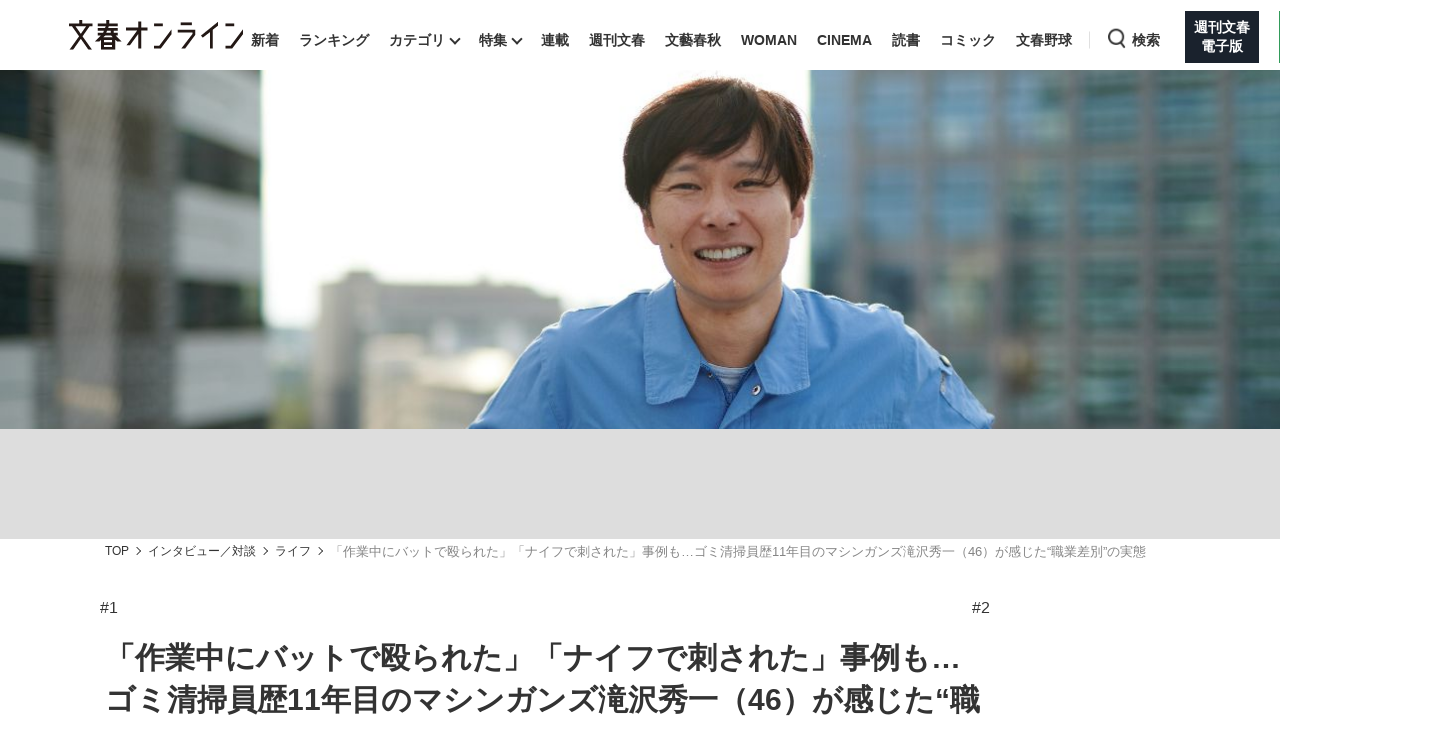

--- FILE ---
content_type: text/html; charset=utf-8
request_url: https://bunshun.jp/articles/-/57897
body_size: 24144
content:

<!DOCTYPE html>
<html lang="ja">
<head prefix="og: http://ogp.me/ns# fb: http://ogp.me/ns/fb# article: http://ogp.me/ns/article#">
<meta charset="utf-8">
<meta name="viewport" content="width=1280">

<title>「作業中にバットで殴られた」「ナイフで刺された」事例も…ゴミ清掃員歴11年目のマシンガンズ滝沢秀一（46）が感じた“職業差別”の実態 | 文春オンライン</title>

<meta name="description" content=" 芸人とゴミ清掃員の二足のわらじで環境問題に取り組む、マシンガンズの滝沢秀一さん。 コロナ禍で「エッセンシャルワーカー」として脚光を浴びるゴミ清掃員だが、かつては「ゴミ屋！」と罵声を浴びせられるなど、…">
<meta name="msapplication-config" content="browserconfig.xml">


<link rel="icon" href="/common/images/chrome-icon.png" sizes="192x192">
<link rel="apple-touch-icon-precomposed" href="/common/images/apple-touch-icon.png">
<link rel="shortcut icon" href="/common/images/favicon.ico">
<link rel="alternate" type="application/rss+xml" title="文春オンライン 新着RSS" href="https://bunshun.jp/list/feed/rss">

<meta property="fb:app_id" content="722817551203885">
<meta property="og:locale" content="ja_JP">
<meta property="og:site_name" content="文春オンライン">
<meta property="og:type" content="article">
<meta property="og:url" content="https://bunshun.jp/articles/-/57897">
<meta property="og:title" content="「作業中にバットで殴られた」「ナイフで刺された」事例も…ゴミ清掃員歴11年目のマシンガンズ滝沢秀一（46）が感じた“職業差別”の実態 | 文春オンライン">
<meta property="og:image" content="https://bunshun.jp/mwimgs/6/f/1200wm/img_6fcb849ce7b634f7af98fb10334a6f3d761997.jpg">
<meta property="og:description" content=" 芸人とゴミ清掃員の二足のわらじで環境問題に取り組む、マシンガンズの滝沢秀一さん。 コロナ禍で「エッセンシャルワーカー」として脚光を浴びるゴミ清掃員だが、かつては「ゴミ屋！」と罵声を浴びせられるなど、…">
<meta property="article:publisher" content="https://www.facebook.com/bunshun.online">
<meta name="author" content="小泉 なつみ">
<meta name="robots" content="max-image-preview:large">
<meta name="twitter:card" content="summary_large_image">
<meta name="twitter:site" content="@bunshun_online">
<meta name="twitter:domain" content="bunshun.jp">

<!-- %%% -->
<!-- {:medium=&gt;&quot;文春オンライン&quot;, :mode=&gt;&quot;PC&quot;, :type=&gt;&quot;article&quot;, :genre=&gt;&quot;ライフ&quot;, :subgenre=&gt;&quot;社会,経済,働き方,サイエンス,芸能,読書,ライフスタイル,教育,SDGs&quot;, :source=&gt;&quot;指定なし（Webオリジナル）&quot;, :author=&gt;&quot;小泉 なつみ&quot;, :feature=&gt;&quot;&quot;, :series=&gt;&quot;&quot;, :advertiser=&gt;&quot;&quot;, :pubMonth=&gt;&quot;2022/10&quot;, :pubDate=&gt;&quot;2022/10/20 11:00:00&quot;, :atype=&gt;&quot;記事&quot;, :aview=&gt;&quot;全文表示&quot;, :id=&gt;&quot;57897&quot;, :title=&gt;&quot;「作業中にバットで殴られた」「ナイフで刺された」事例も…ゴミ清掃員歴11年目のマシンガンズ滝沢秀一（46）が感じた“職業差別”の実態&quot;, :agroup=&gt;&quot;インタビュー／対談&quot;, :aend=&gt;&quot;&quot;, :seotitle=&gt;&quot;&quot;} -->

<link rel="canonical" href="https://bunshun.jp/articles/-/57897">


<link rel="stylesheet" href="https://bunshun.ismcdn.jp/resources/bunshun/css/v1/normalize.css?rd=202512221218">

<link rel="stylesheet" href="https://bunshun.ismcdn.jp/resources/bunshun/css/v1/pc-base.css?rd=202512221218">

<link rel="stylesheet" href="https://bunshun.ismcdn.jp/common/css/bunshun/v1/swiper-bundle.min.css?rd=202512221218">

<link rel="stylesheet" href="https://bunshun.ismcdn.jp/resources/bunshun/css/v1/icon.css?rd=202512221218">

<link rel="stylesheet" href="https://bunshun.ismcdn.jp/resources/bunshun/css/v1/common-list.css?rd=202512221218">
<link rel="stylesheet" href="https://bunshun.ismcdn.jp/resources/bunshun/css/common/article.css?rd=202512221218">

<link rel="stylesheet" href="https://bunshun.ismcdn.jp/resources/bunshun/css/v1/pc-base-adding.css?rd=202512221218">

<link rel="stylesheet" href="https://bunshun.ismcdn.jp/resources/bunshun/css/v1/pc-article-adding.css?rd=202512221218">









<link rel="stylesheet" href="https://bunshun.ismcdn.jp/resources/bunshun/css/pages/feature/common.css?rd=202512221218">
<link rel="stylesheet" href="https://bunshun.ismcdn.jp/resources/bunshun/css/pages/articles/series/common.css?rd=202512221218">
<link rel="stylesheet" href="https://bunshun.ismcdn.jp/resources/bunshun/css/pages/articles/series/pc.css?rd=202512221218">






































<script src="https://bunshun.ismcdn.jp/common/js/bunshun/v1/jquery-3.6.0.min.js"></script>
<!--
 * Copyright 2023 Google LLC
 *
 * Licensed under the Apache License, Version 2.0 (the "License");
 * you may not use this file except in compliance with the License.
 * You may obtain a copy of the License at
 *
 *      https://www.apache.org/licenses/LICENSE-2.0
 *
 * Unless required by applicable law or agreed to in writing, software
 * distributed under the License is distributed on an "AS IS" BASIS,
 * WITHOUT WARRANTIES OR CONDITIONS OF ANY KIND, either express or implied.
 * See the License for the specific language governing permissions and
 * limitations under the License.
 -->

<!-- Tagsmith, v1.0.0 -->
<script>
(function(b,d){var e=[["test1",.05,.1],["test2",.15,.2],["test3",.25,.3],["test4",.35,.4],["test5",.45,.5],["test6",.533,.566,.599],["test7",.632,.665,.698],["test8",.732,.766,.8],["test9",.825,.85,.875,.9],["test10",.925,.95,.975,1]],g=function(){var c=parseFloat(localStorage.getItem("__tagsmith_ab_factor"));if(isNaN(c)||0>c||1<=c)c=Math.random(),localStorage.setItem("__tagsmith_ab_factor",c.toString());for(var a=0;a<e.length;a++)for(var k=e[a][0],f=1;f<e[a].length;f++)if(c<e[a][f])return k+"_"+
(1===f?"con":"exp"+(f-1));return null}(),h={};b[d]=b[d]||{};b[d].userVariant=function(){return g};b[d].enable=function(c,a){if("all"===a)return!0;if(a.lastIndexOf("_con")+4===a.length||h[a])return!1;h[a]=c;return g===a};b[d].getLogger=function(c,a){return!1};b[d].__debug=function(){return{AB_CONF:e}};b.googletag=b.googletag||{cmd:[]};b.googletag.cmd.unshift(function(){g&&b.googletag.pubads().setTargeting("tagsmith_ab_variant",g)})})(window,"__tagsmith");
</script>
<!-- End Tagsmith -->


<!-- pcheadstart20240426 -->
<meta property="taboola-section" content="article">
<script async src="https://cdn.taboola.com/webpush/publishers/1864366/taboola-push-sdk.js"></script>

<script>
if(!location.hostname.match(/proxypy.org|printwhatyoulike.com|guidesites.appspot.com/)){
  var script = document.createElement("script");
  script.async = 1;
  script.src = "https://securepubads.g.doubleclick.net/tag/js/gpt.js";
  document.head.appendChild(script);
}
</script>
<script src="//anymind360.com/js/263/ats.js"></script>

<script async src="https://pagead2.googlesyndication.com/pagead/js/adsbygoogle.js?client=ca-pub-6242898103865846" crossorigin="anonymous"></script>

<script>
  window.googletag = window.googletag || { cmd: [] };
  googletag.cmd.push(function () {
    googletag.defineSlot('/58502704/bunshun/pc_right_1st', [[300, 250], [1, 1], [300, 600], 'fluid'], 'div-gpt-ad-1589267069276-0').addService(googletag.pubads());
    googletag.defineSlot('/58502704/bunshun/pc_article_inarticle', [[300, 250], [728, 90], [480, 270], [640, 360], 'fluid', [1, 1]], 'div-gpt-ad-1589267210795-0').addService(googletag.pubads()).setCollapseEmptyDiv(true, true);
    googletag.defineSlot('/58502704/bunshun/pc_header', [[1, 1], [728, 90], 'fluid', [970, 250], [970, 90]], 'div-gpt-ad-1589266901051-0').addService(googletag.pubads());
    googletag.defineSlot('/58502704/bunshun/pc_right_2nd', [[300, 250], [300, 600], 'fluid', [1, 1]], 'div-gpt-ad-1589267140087-0').addService(googletag.pubads());
    googletag.pubads().enableSingleRequest();
    googletag.pubads().disableInitialLoad();
    googletag.pubads().collapseEmptyDivs();
    googletag.enableServices();
    });
</script>
<!-- pcheadend20240426 -->
<script>
    googletag.cmd.push(function () {
    var path_value = location.pathname.substr(0,40);
    var host_value = location.hostname;
    var target_value = "null";
    if (document.referrer) {
      var ref_array = new Array();
      ref_array = document.referrer.split("/");
      target_value = ref_array[2];
    }
     googletag.pubads().setTargeting("reftarget", target_value)
                        .setTargeting("pathtarget", path_value)
                        .setTargeting("hostname", host_value)
                        .setTargeting("type", "article")
                        .setTargeting("genre", "ライフ")
                        .setTargeting("subgenre", "社会,経済,働き方,サイエンス,芸能,読書,ライフスタイル,教育,SDGs")
                        .setTargeting("source", "指定なし（Webオリジナル）")
                        .setTargeting("author", '小泉 なつみ')
                        .setTargeting("feature", "")
                        .setTargeting("series", "")
                        .setTargeting("advertiser", "")
                        .setTargeting("pubDate", "2022/10/20 11:00:00")
                        .setTargeting("article-type", "記事")
                        .setTargeting("article-id", "57897")
                        .setTargeting("article-group", "インタビュー／対談")
                        .setTargeting("article-end", "");
     googletag.pubads().collapseEmptyDivs();
  });
</script>

    <script type="text/javascript" src="/op/analytics.js?domain=bunshun.jp"></script>
    <script>
    googletag.cmd.push(function() {
      googletag.pubads().setPublisherProvidedId(('; ' + document.cookie).split('; ' + 'ismuc' + '=').pop().split(';').shift());
    });
    </script>
<!--some added below.-->



<script>
dataLayer =[{
  'medium' : '文春オンライン',
  'mode' : 'PC',
  'type' : 'article',
  'genre' : 'ライフ',
  'subgenre' : '社会,経済,働き方,サイエンス,芸能,読書,ライフスタイル,教育,SDGs',
  'source' : '指定なし（Webオリジナル）',
  'author' : '小泉 なつみ',
  'feature' : '',
  'series' : '',
  'advertiser' : '',
  'pubMonth' : '2022/10',
  'pubDate' : '2022/10/20 11:00:00',
  'article-type' : '記事',
  'article-view' : '全文表示',
  'id' : '57897',
  'title' : '「作業中にバットで殴られた」「ナイフで刺された」事例も…ゴミ清掃員歴11年目のマシンガンズ滝沢秀一（46）が感じた“職業差別”の実態',
  'article-group' : 'インタビュー／対談',
  'article-end' : '',
  'seotitle' : ''
}];
</script>

<!-- Google Tag Manager -->
<script>(function(w,d,s,l,i){w[l]=w[l]||[];w[l].push({'gtm.start': new Date().getTime(),event:'gtm.js'});var f=d.getElementsByTagName(s)[0],j=d.createElement(s),dl=l!='dataLayer'?'&l='+l:'';j.async=true;j.src='//www.googletagmanager.com/gtm.js?id='+i+dl;f.parentNode.insertBefore(j,f);})(window,document,'script','dataLayer','GTM-P9526MH');</script>
<!-- End Google Tag Manager -->

<script>
  window._taboola = window._taboola || [];
  _taboola.push({article:'auto'});
  !function (e, f, u, i) {
    if (!document.getElementById(i)){
      e.async = 1;
      e.src = u;
      e.id = i;
      f.parentNode.insertBefore(e, f);
    }
  }(document.createElement('script'),
  document.getElementsByTagName('script')[0],
  '//cdn.taboola.com/libtrc/bunshunonline/loader.js',
  'tb_loader_script');
  if(window.performance && typeof window.performance.mark == 'function')
    {window.performance.mark('tbl_ic');}
</script>



</head>


<body class="article-normal">
<!-- Google Tag Manager (noscript) -->
<noscript><iframe src="//www.googletagmanager.com/ns.html?id=GTM-P9526MH" height="0" width="0" style="display:none;visibility:hidden"></iframe></noscript>
<!-- End Google Tag Manager (noscript) -->



<header class="header">
    <div class="logo-svg"><a class="ga_tracking" href="/" data-track-category="PC Header menu" data-track-action="click"><img src="https://bunshun.ismcdn.jp/common/images/bunshun/v1/common/online-logo-svg.svg" alt="文春オンライン" width="174" height="30"></a></div>
<nav>
  <ul class="header-nav">
    <li><a class="ga_tracking " href="/category/latest" data-track-category="PC Header menu" data-track-action="click">新着</a></li>
    <li><a class="ga_tracking " href="/list/ranking/realtime" data-track-category="PC Header menu" data-track-action="click">ランキング</a></li>
    <li class="group has-sub-panel" data-code="category">
      <a class="ga_tracking" href="#" data-track-category="PC Header menu" data-track-action="click">カテゴリ</a>
      <section id="header-panel">

<div id="group-category" class="header-panel-list sub-panel">
    <div class="flex">
        <ul class="menu-list">
            <li><a class="current ga_tracking" href="/category/scoop" data-category="scoop" data-track-category="PC Header category title" data-track-action="click">スクープ</a></li>
            <li><a class="ga_tracking" href="/subcategory/%E3%83%8B%E3%83%A5%E3%83%BC%E3%82%B9" data-category="news" data-track-category="PC Header category title" data-track-action="click">ニュース</a></li>
            <li><a class="ga_tracking" href="/subcategory/%E3%82%A8%E3%83%B3%E3%82%BF%E3%83%A1" data-category="entertainment" data-track-category="PC Header category title" data-track-action="click">エンタメ</a></li>
            <li><a class="ga_tracking" href="/subcategory/%E3%83%A9%E3%82%A4%E3%83%95" data-category="life" data-track-category="PC Header category title" data-track-action="click">ライフ</a></li>
            <li><a class="ga_tracking" href="/subcategory/%E3%83%93%E3%82%B8%E3%83%8D%E3%82%B9" data-category="business" data-track-category="PC Header category title" data-track-action="click">ビジネス</a></li>
            <li><a class="ga_tracking" href="/subcategory/interview" data-category="interview" data-track-category="PC Header category title" data-track-action="click">インタビュー</a></li>
            <li><a class="ga_tracking" href="/subcategory/%E8%AA%AD%E6%9B%B8" data-category="reading" data-track-category="PC Header category title" data-track-action="click">読書</a></li>
        </ul>
        <a class="more-link ga_tracking" href="#" data-track-category="PC Header category title" data-track-action="click">もっと見る</a>
    </div>
</div>

</section>

    </li>
    <li class="group has-sub-panel" data-code="feature">
      <a class="ga_tracking " href="/category/features" data-category="features" data-track-category="PC Header menu" data-track-action="click">特集</a>
      <section id="header-panel">

<div id="group-feature" class="header-panel-list sub-panel">
    <div class="flex">
        <a class="more-link ga_tracking" href="#" data-track-category="PC Header features title" data-track-action="click">もっと見る</a>
    </div>
</div>

</section>

    </li>
    <li><a class="ga_tracking " href="/list/series" data-track-category="PC Header menu" data-track-action="click">連載</a></li>
    <li><a class="ga_tracking " href="/list/magazine/shukan-bunshun" data-track-category="PC Header menu" data-track-action="click">週刊文春</a></li>
    <li><a class="ga_tracking " href="/list/magazine/gekkan-bunshun" data-track-category="PC Header menu" data-track-action="click">文藝春秋</a></li>
    <li><a class="ga_tracking " href="/list/magazine/shukan-bunshun-woman" data-track-category="PC Header menu" data-track-action="click">WOMAN</a></li>
    <li><a class="ga_tracking " href="/feature/shukan-bunshun-cinema" data-track-category="PC Header menu" data-track-action="click" target="_blank">CINEMA</a></li>
    <li><a class="ga_tracking " href="/feature/online-books" data-track-category="PC Header menu" data-track-action="click">読書</a></li>
    <li><a class="ga_tracking " href="/feature/comic" data-track-category="PC Header menu" data-track-action="click" target="_blank">コミック</a></li>
    <li><a class="ga_tracking " href="/feature/bunshun-yakyu" data-track-category="PC Header menu" data-track-action="click">文春野球</a></li>
    <li class="group header-search" data-code="search"> <a class="search ga_tracking" id="search_link" href="#" data-track-category="PC Header menu" data-track-action="click">検索</a></li>
    <li class="denshiban"><a class="ga_tracking" href="/denshiban" data-track-category="PC Header menu" data-track-action="click" target="_blank"><span>週刊文春<br>電子版</span></a></li>
    <li class="bungeishunju"><a class="ga_tracking" href="/bungeishunju" data-track-category="PC Header menu" data-track-action="click" target="_blank"><span>文藝春秋<br>PLUS</span></a></li>
  </ul>
</nav>
</header>

<div id="header-panel">
  <div id="group-search" class="header-panel-list">
    <div class="group-search__inner">
      <form id="search-form" method="get" action="/search" onsubmit="doSearch();">
        <div class="form-inner flex">
          <input id="search-query" type="text" name="fulltext" placeholder="キーワード入力">
          <button type="submit"></button>
        </div>
      </form>

      <div class="header-panel__sub">
        <p class="header-panel__text">おすすめのキーワードタグ一覧</p>
        <div class="header-panel__kws kws" data-class="header-panel__kws__link" data-track="PC Header Search Keyword"></div>
      </div>
    </div>
  </div>
</div>



<div class="wrapper">





<div class="article-kanban normal  ">
  <figure class="image-area copyright" data-label="&copy;平松市聖／文藝春秋">
    
    <picture class="kanban ">
      <img src="https://bunshun.ismcdn.jp/mwimgs/d/6/1500wm/img_d691efc3d3efd235a7ba5aad01dbb824481523.jpg"  alt="「作業中にバットで殴られた」「ナイフで刺された」事例も…ゴミ清掃員歴11年目のマシンガンズ滝沢秀一（46）が感じた“職業差別”の実態" width="1440" height="480" fetchpriority="high" loading="eager">
    </picture>
    
  </figure>

  <div class="bg-blur" style="background-image: url(https://bunshun.ismcdn.jp/mwimgs/d/6/1500wm/img_d691efc3d3efd235a7ba5aad01dbb824481523.jpg)"></div>
</div>

  <div class="block full-width banner-box with-bg no-margin">
      <!-- /58502704/bunshun/pc_header -->
<div id='div-gpt-ad-1589266901051-0' style='min-height: 90px;'>
  <script>
    googletag.cmd.push(function() { googletag.display('div-gpt-ad-1589266901051-0'); });
  </script>
</div>
  </div>






<nav aria-label="Breadcrumb" class="breadcrumb">
  <ol class="breadcrumb__list">
    <li class="breadcrumb__item"><a href="/" class="breadcrumb__item-link ga_tracking" data-track-category="Breadcrumb" data-track-action="click">TOP</a></li>
        <li class="breadcrumb__item"><a href="/subcategory/interview" class="breadcrumb__item-link ga_tracking" data-track-category="Breadcrumb" data-track-action="click">インタビュー／対談</a></li>
        <li class="breadcrumb__item"><a href="/subcategory/ライフ" class="breadcrumb__item-link ga_tracking" data-track-category="Breadcrumb" data-track-action="click">ライフ</a></li>
        <li class="breadcrumb__item" aria-current="page">「作業中にバットで殴られた」「ナイフで刺された」事例も…ゴミ清掃員歴11年目のマシンガンズ滝沢秀一（46）が感じた“職業差別”の実態</li>
  </ul>
</nav>

<script type="application/ld+json">
{
  "@context": "https://schema.org",
  "@type": "BreadcrumbList",
  "itemListElement": [
  {
  "@type": "ListItem",
  "position": 1,
  "name": "文春オンラインTOP",
  "item": "https://bunshun.jp"
},

      {
  "@type": "ListItem",
  "position": 2,
  "name": "インタビュー／対談",
  "item": "https://bunshun.jp/subcategory/interview"
},
      {
  "@type": "ListItem",
  "position": 3,
  "name": "ライフ",
  "item": "https://bunshun.jp/subcategory/ライフ"
},
      {
  "@type": "ListItem",
  "position": 4,
  "name": "「作業中にバットで殴られた」「ナイフで刺された」事例も…ゴミ清掃員歴11年目のマシンガンズ滝沢秀一（46）が感じた“職業差別”の実態",
  "item": "https://bunshun.jp/articles/-/57897"
}
  ]
}
</script>


<div class="block column-outer">

<main class="main-column ">
<ul id="article-series-link">
<li class="is-current">#1</li>
<li><a href="/articles/-/57898?page=1" class="ga_tracking" data-track-category="Article series link" data-track-action="click">#2</a></li>
</ul>


<div class="block article-header pc">
  <div class="title-side clearfix google-anno-skip">
    <h1 class="title">「作業中にバットで殴られた」「ナイフで刺された」事例も…ゴミ清掃員歴11年目のマシンガンズ滝沢秀一（46）が感じた“職業差別”の実態</h1>
    <h2 class="subtitle">マシンガンズ滝沢秀一さんインタビュー#1</h2>
  </div>
  <div class="author-header">
    <div class="author-box"><p class="author"> <img class="article-header-author-icon" src="https://bunshun.ismcdn.jp/mwimgs/8/a/120/img_8a27983fd249b6b10c4d772b0ed73ec3371118.png" alt="" width="40" height="40"> <a href="/list/author/5c6faf8e7765618cd5010000">小泉 なつみ</a> </p></div>
    <time datetime="2022-10-20 11:00" class="date">2022/10/20</time>
  </div>

  


<div class="article-tags">

          <a href="/subcategory/ライフ" class="article-tags_genre ga_tracking" data-track-category="Article Genre" data-track-action="click">ライフ</a>
      <a href="/subcategory/社会" class="article-tags_genre ga_tracking" data-track-category="Article Genre" data-track-action="click">社会</a>
      <a href="/subcategory/経済" class="article-tags_genre ga_tracking" data-track-category="Article Genre" data-track-action="click">経済</a>
      <a href="/subcategory/働き方" class="article-tags_genre ga_tracking" data-track-category="Article Genre" data-track-action="click">働き方</a>
      <a href="/subcategory/サイエンス" class="article-tags_genre ga_tracking" data-track-category="Article Genre" data-track-action="click">サイエンス</a>
      <a href="/subcategory/芸能" class="article-tags_genre ga_tracking" data-track-category="Article Genre" data-track-action="click">芸能</a>
      <a href="/subcategory/読書" class="article-tags_genre ga_tracking" data-track-category="Article Genre" data-track-action="click">読書</a>
      <a href="/subcategory/ライフスタイル" class="article-tags_genre ga_tracking" data-track-category="Article Genre" data-track-action="click">ライフスタイル</a>
      <a href="/subcategory/教育" class="article-tags_genre ga_tracking" data-track-category="Article Genre" data-track-action="click">教育</a>
      <a href="/subcategory/SDGs" class="article-tags_genre ga_tracking" data-track-category="Article Genre" data-track-action="click">SDGs</a>



</div>


</div>


<div id="article-body-outer" class="flex space-between">


<div class="vertical-sns-bar" id="verticalSnsBar">

  <div class="item tw">
    <a
      href="https://x.com/intent/tweet?url=https%3A%2F%2Fbunshun.jp%2Farticles%2F-%2F57897%3Futm_source%3Dtwitter.com%26utm_medium%3Dsocial%26utm_campaign%3DsocialLink %23%E6%96%87%E6%98%A5%E3%82%AA%E3%83%B3%E3%83%A9%E3%82%A4%E3%83%B3&text=%E3%80%8C%E4%BD%9C%E6%A5%AD%E4%B8%AD%E3%81%AB%E3%83%90%E3%83%83%E3%83%88%E3%81%A7%E6%AE%B4%E3%82%89%E3%82%8C%E3%81%9F%E3%80%8D%E3%80%8C%E3%83%8A%E3%82%A4%E3%83%95%E3%81%A7%E5%88%BA%E3%81%95%E3%82%8C%E3%81%9F%E3%80%8D%E4%BA%8B%E4%BE%8B%E3%82%82%E2%80%A6%E3%82%B4%E3%83%9F%E6%B8%85%E6%8E%83%E5%93%A1%E6%AD%B411%E5%B9%B4%E7%9B%AE%E3%81%AE%E3%83%9E%E3%82%B7%E3%83%B3%E3%82%AC%E3%83%B3%E3%82%BA%E6%BB%9D%E6%B2%A2%E7%A7%80%E4%B8%80%EF%BC%8846%EF%BC%89%E3%81%8C%E6%84%9F%E3%81%98%E3%81%9F%E2%80%9C%E8%81%B7%E6%A5%AD%E5%B7%AE%E5%88%A5%E2%80%9D%E3%81%AE%E5%AE%9F%E6%85%8B%0a%E3%83%9E%E3%82%B7%E3%83%B3%E3%82%AC%E3%83%B3%E3%82%BA%E6%BB%9D%E6%B2%A2%E7%A7%80%E4%B8%80%E3%81%95%E3%82%93%E3%82%A4%E3%83%B3%E3%82%BF%E3%83%93%E3%83%A5%E3%83%BC%231"
      id="tw-shareBtn"
      class="ga_tracking"
      target="_blank"
      data-track-category="Article Social Share vertical"
      data-share-type="twitter"
      data-track-action="click"
    ></a>
  </div>

  <div class="item fb no-label">
    <a
      href="https://bunshun.jp/articles/-/57897"
      id="fb-shareBtn"
      class="ga_tracking"
      data-track-category="Article Social Share vertical"
      data-share-type="facebook"
      data-track-action="click"
    ></a>
  </div>

  <div class="item hatena">
    <a
      href="https://b.hatena.ne.jp/entry/https://bunshun.jp/articles/-/57897"
      target="_blank"
      id="hatena-shareBtn"
      class="ga_tracking"
      data-track-category="Article Social Share vertical"
      data-share-type="hatena"
      data-track-action="click"
    ><span></span></a>
    </div>

  <div class="item line no-label">
    <a
      href="https://timeline.line.me/social-plugin/share?text=%E3%80%8C%E4%BD%9C%E6%A5%AD%E4%B8%AD%E3%81%AB%E3%83%90%E3%83%83%E3%83%88%E3%81%A7%E6%AE%B4%E3%82%89%E3%82%8C%E3%81%9F%E3%80%8D%E3%80%8C%E3%83%8A%E3%82%A4%E3%83%95%E3%81%A7%E5%88%BA%E3%81%95%E3%82%8C%E3%81%9F%E3%80%8D%E4%BA%8B%E4%BE%8B%E3%82%82%E2%80%A6%E3%82%B4%E3%83%9F%E6%B8%85%E6%8E%83%E5%93%A1%E6%AD%B411%E5%B9%B4%E7%9B%AE%E3%81%AE%E3%83%9E%E3%82%B7%E3%83%B3%E3%82%AC%E3%83%B3%E3%82%BA%E6%BB%9D%E6%B2%A2%E7%A7%80%E4%B8%80%EF%BC%8846%EF%BC%89%E3%81%8C%E6%84%9F%E3%81%98%E3%81%9F%E2%80%9C%E8%81%B7%E6%A5%AD%E5%B7%AE%E5%88%A5%E2%80%9D%E3%81%AE%E5%AE%9F%E6%85%8B&url=https://bunshun.jp/articles/-/57897"
      target="_blank"
      class="ga_tracking"
      data-track-category="Article Social Share vertical"
      data-share-type="line"
      data-track-action="click"
    ></a>
  </div>

  <div class="item note no-label">
    <a
      href="https://note.com/intent/post?url=https://bunshun.jp/articles/-/57897&hashtags=%E6%96%87%E6%98%A5%E3%82%AA%E3%83%B3%E3%83%A9%E3%82%A4%E3%83%B3"
      target="_blank"
      class="ga_tracking"
      data-track-category="Article Social Share vertical"
      data-share-type="note"
      data-track-action="click"
    >
      <img src="https://bunshun.ismcdn.jp/common/images/bunshun/v1/article/socials/note.svg" alt="note">
    </a>
  </div>

  <div class="item pocket no-label">
    <a
      href="https://getpocket.com/edit?url=https://bunshun.jp/articles/-/57897&title=%E3%80%8C%E4%BD%9C%E6%A5%AD%E4%B8%AD%E3%81%AB%E3%83%90%E3%83%83%E3%83%88%E3%81%A7%E6%AE%B4%E3%82%89%E3%82%8C%E3%81%9F%E3%80%8D%E3%80%8C%E3%83%8A%E3%82%A4%E3%83%95%E3%81%A7%E5%88%BA%E3%81%95%E3%82%8C%E3%81%9F%E3%80%8D%E4%BA%8B%E4%BE%8B%E3%82%82%E2%80%A6%E3%82%B4%E3%83%9F%E6%B8%85%E6%8E%83%E5%93%A1%E6%AD%B411%E5%B9%B4%E7%9B%AE%E3%81%AE%E3%83%9E%E3%82%B7%E3%83%B3%E3%82%AC%E3%83%B3%E3%82%BA%E6%BB%9D%E6%B2%A2%E7%A7%80%E4%B8%80%EF%BC%8846%EF%BC%89%E3%81%8C%E6%84%9F%E3%81%98%E3%81%9F%E2%80%9C%E8%81%B7%E6%A5%AD%E5%B7%AE%E5%88%A5%E2%80%9D%E3%81%AE%E5%AE%9F%E6%85%8B"
      onclick="window.open(this.href, 'PCwindow', 'width=550, height=450, menubar=no, toolbar=no, scrollbars=yes'); return false;"
      class="ga_tracking"
      data-track-category="Article Social Share vertical"
      data-share-type="pocket"
      data-track-action="click"
    ></a>
  </div>

  <div class="item copy">
    <button
      id="copy-btn"
      class="ga_tracking"
      type="button"
      data-clipboard-text="「作業中にバットで殴られた」「ナイフで刺された」事例も…ゴミ清掃員歴11年目のマシンガンズ滝沢秀一（46）が感じた“職業差別”の実態 https://bunshun.jp/articles/-/57897"
      data-track-category="Article Social Share vertical"
      data-share-type="copy"
      data-track-action="click"
    >
      <span>コピー</span>
    </button>
    <span id="copy-btn-result"></span>
  </div>

</div><!-- /.vertical-sns-bar -->

    <script>
      window.fbAsyncInit = function() {
        FB.init({
          appId      : '722817551203885',
          xfbml      : true,
          version    : 'v2.11'
        });
        FB.AppEvents.logPageView();
      };

      document.getElementById('fb-shareBtn').onclick = function() {
        var href = this.getAttribute('href');
        var param = (href.indexOf('?') != -1) ? '&' : '?';
        param += 'utm_source=facebook.com&utm_medium=social&utm_campaign=socialLink';
        href += param;

        FB.ui({
          method: 'share',
          display: 'popup',
          href: href,
          hashtag:''
        }, function(response){});
        return false;
      }
    </script>



<div class="article-body">





<p>　芸人とゴミ清掃員の二足のわらじで環境問題に取り組む、マシンガンズの滝沢秀一さん。</p>
<p>　コロナ禍で「エッセンシャルワーカー」として脚光を浴びるゴミ清掃員だが、かつては「ゴミ屋！」と罵声を浴びせられるなど、職業差別を受けたこともあるという。コロナ禍の続く中、滝沢さんの清掃員としての日常を聞いた。（全2回の1回目／<a href="https://bunshun.jp/articles/-/57898" class="ga_tracking" data-track-action="click" data-track-category="Article Inner Link">後編を読む</a>）</p>
<figure class="image-area figure-none" style="width:100%;"><div class="image-with-link"><a class="thumb-link ga_tracking" data-track-category="Article Photo Thumbnails" data-track-action="click" href="/articles/photo/57897?pn=1"><img alt="" class="main-image" src="https://bunshun.ismcdn.jp/mwimgs/b/4/1500wm/img_b4c7e0a186e8e5c3aac5c8f68c7dd9475379936.jpg" width="1500" height="997" loading="lazy"><span class="icon-image-link"><img src="https://bunshun.ismcdn.jp/common/images/bunshun/v1/article/photo/icon-gallery-lap.svg" loading="lazy" alt="写真を見る" width="21" height="21"></span></a></div>
<figcaption class="google-anno-skip">マシンガンズ滝沢秀一さん</figcaption>
<div class="btn-link-photopage noprovide"><a href="/articles/photo/57897" class="ga_tracking" data-track-category="Article Photolink Top" data-track-action="click">この記事の画像（20枚）</a></div></figure>
<h2>一番嫌なのは「夏場のペットボトル」？</h2>
<p>――お笑い芸人の傍ら、安定収入を求めてはじめたゴミ清掃員の仕事が10年も続いているそうですね。</p>
<div class="block ad-banner inarticle">
<p style="color: #8a9299; font-size: 10px; margin-bottom: 3px; margin-top: 3px; text-transform: uppercase; text-align: center;">ADVERTISEMENT</p>
<!-- /58502704/bunshun/pc_article_inarticle -->
<div style="width: 728px;">
  <div id="div-gpt-ad-1589267210795-0">
    <script>
      googletag.cmd.push(function() { googletag.display('div-gpt-ad-1589267210795-0'); });
    </script>
  </div>
</div>
</div>


<p><span class="bold">マシンガンズ滝沢秀一さん</span>（以下、滝沢）　清掃員になったのは、妻が妊娠して「出産費用40万持ってこい」と言われたのがきっかけでした。芸人で売れたら途中で辞めようと思ってましたけど、この9月で11年目になります。</p>
<p>――続けていく中で清掃業にも面白さを見出したような感じですか。</p>
<p><span class="bold">滝沢</span>　そうですね。まさにミイラ取りがミイラになるって感じで。</p>
<p>――ただ、体力的にはかなりしんどいお仕事ですよね。今年も酷暑でしたし。</p>
<p><span class="bold">滝沢</span>　夏は本当にヤバいっすね。頭が痛くなりそうだと思ったらアルミホイルに入れて持ち歩いている塩をベロンとなめてます。梅干しも欠かせないので、ついに今年からは自分で梅干しを漬けはじめました。</p>
<p>――梅干しって買うと高いですよね。滝沢さんの清掃員としての一日はどんなスケジュールですか。</p>
<p><span class="bold">滝沢</span>　僕は非常勤で働いているんですけど、常勤でないと、ゴミ収集に行く地域は毎回バラバラなんです。で、どの現場に行くにもだいたい5時くらいには家を出て、帰りは16時、17時くらいですかね。</p>
<p>――帰宅時間けっこう遅いんですね。午前中に終わって午後いちくらいには上がれるものだと思ってました。</p>
<p><span class="bold">滝沢</span>　僕も最初そう思ってたし、ハードさをなめてましたね。初仕事のとき、朝ごはんをろくに食べないまま作業したらエネルギー不足で本当に泡吹いて倒れそうになったんです。それからは、朝起きたらまずレトルトカレーを大皿に山盛り2皿。それでも全然太りません。</p>
<figure class="image-area figure-none" style="width:100%;"><div class="image-with-link"><a class="thumb-link ga_tracking" data-track-category="Article Photo Thumbnails" data-track-action="click" href="/articles/photo/57897?pn=2"><img alt="" class="main-image" src="https://bunshun.ismcdn.jp/mwimgs/c/1/1500wm/img_c115fc3a995003d28a85a6f4a02bddd05993918.jpg" width="1500" height="1000" loading="lazy"><span class="icon-image-link"><img src="https://bunshun.ismcdn.jp/common/images/bunshun/v1/article/photo/icon-gallery-lap.svg" loading="lazy" alt="写真を見る" width="21" height="21"></span></a></div>
<figcaption class="blank-caption"> </figcaption>
</figure>
<p>　あとは当日にならないとゴミの担当もわからないんで、それによって作業内容や帰宅時間が変わってくる感じです。</p>
<p>――「ゴミの担当」とは、可燃ゴミとか不燃ゴミといったゴミの種類のことですよね。担当するゴミの種類でテンションが変わるものですか。</p>
<p><span class="bold">滝沢</span>　違いますね。たとえば夏限定で言えば、粗大ゴミは僕的にはラッキーな方。もちろん粗大ゴミには粗大ゴミの大変さはありますが、走って回収しなくていいのでクーラーに当たりながら回収できます。まあ、ケガの危険は一番高いんですけども。逆に一番嫌なのは夏場のペットボトルですね。</p>
<p>――ペットボトルは軽いし臭いとかもなさそうに思えますが…。</p>
<p><span class="bold">滝沢</span>　夏場はペットボトルの消費量がハンパじゃないんですよ。ゴミが少なければ少ないほど回収時間は短くて済むわけですが、とんでもない量なので時間がめちゃくちゃかかるんです。</p>


















  












<button id="twitter-share-btn" type="button" aria-label="Share on Twitter">
  <span class="fab fa-twitter">
    <svg fill="none" height="30" viewBox="0 0 29 30" width="29" xmlns="http://www.w3.org/2000/svg">
      <path d="m17.2589 12.703 10.7959-12.703h-2.5582l-9.3741 11.0298-7.48707-11.0298h-8.63543l11.3219 16.679-11.3219 13.321h2.55843l9.89927-11.6478 7.9069 11.6478h8.6354zm-3.5041 4.1229-1.1471-1.6608-9.12743-13.21558h3.92959l7.36594 10.66538 1.1471 1.6609 9.5749 13.8633h-3.9296z" fill="#fff"/>
    </svg>
  </span>
</button>


</div><!-- /article-body -->
</div><!-- /#article-body-outer -->



<div class="block">
  <a
    href="/articles/-/57897?page=2"
    class="btn goto-next ga_tracking"
    data-track-category="Article Pagination Text"
    data-track-action="click"
  >
    <span class="fixed-label">次のページ</span>
    <span class="link-label">「作業中にバットで殴られた清掃員がいます」</span>
  </a>
</div>


<div class="block pagination black article ">
    <div class="page-num flex center">
        
        
        
        
        <a class="active menu-link" href="#">1</a>
        <a href="/articles/-/57897?page=2" class="menu-link">2</a><a href="/articles/-/57897?page=3" class="menu-link ga_tracking" data-track-category="Article Pagination PaginationPhotoLink" data-track-action="click">3</a>
        
        <a href="/articles/-/57897?page=2" class="next menu-link ga_tracking" data-track-category="Article Pagination Next" data-track-action="click">次へ</a>
    </div>
    <div class="page-num flex center sp-d">
        
        <span class="location-check">1/3</span>
        <a href="/articles/-/57897?page=2" class="next menu-link ga_tracking" data-track-category="Article Pagination Next" data-track-action="click">次へ</a>
    </div>
</div>










<div class="article-link-area">

  <div class="article-link-list">




  <a href="/subcategory/interview" class="ga_tracking" data-track-category="Article interviewLink"
    data-track-action="click">インタビュー/対談一覧はこちら</a>

</div>


  <div class="article-partner-follow-button gn is-hidden">
  <a href="https://news.google.com/publications/CAAqJAgKIh5DQklTRUFnTWFnd0tDbUoxYm5Ob2RXNHVhbkFvQUFQAQ?ceid=JP:ja&oc=3" class="article-partner-follow-button__link ga_tracking" data-track-category="Article ChannelFollow Button" data-track-action="click" target="_blank" rel="noopener">
    <img
    src="https://bunshun.ismcdn.jp/common/images/bunshun/v1/article/follow_icon_googlenews.webp"
    alt="Googleニュース"
    width="160"
    height="100"
    class="article-partner-follow-button__thumb"
    loading="lazy"
    >
    <p class="article-partner-follow-button__text">文春オンラインをフォローする<span>（遷移先で☆マークをクリック）</span></p>
  </a>
</div>
<div class="article-partner-follow-button msn is-hidden">
  <a href="https://www.msn.com/ja-jp/channel/source/%E6%96%87%E6%98%A5%E3%82%AA%E3%83%B3%E3%83%A9%E3%82%A4%E3%83%B3/sr-vid-uy8t8qvbfh4iffd9ay8h636ugip5bfv0dshtt90phfmrdqq8hrta" class="article-partner-follow-button__link ga_tracking" data-track-category="Article ChannelFollow Button" data-track-action="click" target="_blank" rel="noopener">
    <img
    src="https://bunshun.ismcdn.jp/common/images/bunshun/v1/article/follow_icon_msn.webp"
    alt="msn"
    width="160"
    height="100"
    class="article-partner-follow-button__thumb"
    loading="lazy"
    >
    <p class="article-partner-follow-button__text">文春オンラインをフォローする<span>（遷移先で+フォローをクリック）</span></p>
  </a>
</div>


    

</div><!-- .article-link-area -->







<div class="block recommend-articles">
  <h3 class="title">関連記事</h3>

  <ul class="list-thumb recommend list-related">
    <li>
      <div class="image">
        <a
          class="ga_tracking"
          data-track-category="Article Related Link"
          data-track-action="click"
          href="https://bunshun.jp/articles/-/57898"
        >
          <img class="normal" src="https://bunshun.ismcdn.jp/mwimgs/7/0/240x150/img_708f19e1adefd52360a1193216864e36724636.jpg" srcset="https://bunshun.ismcdn.jp/mwimgs/7/0/240x150/img_708f19e1adefd52360a1193216864e36724636.jpg 1x,https://bunshun.ismcdn.jp/mwimgs/7/0/480x300/img_708f19e1adefd52360a1193216864e36724636.jpg 2x" alt="" width="207" height="130" loading="lazy">
        </a>
        
      </div>

      <div class="title">
        <h4>
          <a
            class="ga_tracking"
            data-track-category="Article Related Link"
            data-track-action="click"
            href="https://bunshun.jp/articles/-/57898"
          >
            <span class="tit">【後編を読む】可燃ゴミを掴んだ途端に血が吹き出て…「触るなーーっ」日本で一番有名なゴミ清掃員が語る、人間性を疑う“けしからんゴミ”</span>
            
          </a>
        </h4>
      </div>
    </li>
    <li>
      <div class="image">
        <a
          class="ga_tracking"
          data-track-category="Article Related Link"
          data-track-action="click"
          href="https://bunshun.jp/articles/-/55888"
        >
          <img class="normal" src="https://bunshun.ismcdn.jp/mwimgs/f/f/240x150/img_ff2068c63d9b4c8960198bb1046eaae41187755.jpg" srcset="https://bunshun.ismcdn.jp/mwimgs/f/f/240x150/img_ff2068c63d9b4c8960198bb1046eaae41187755.jpg 1x,https://bunshun.ismcdn.jp/mwimgs/f/f/480x300/img_ff2068c63d9b4c8960198bb1046eaae41187755.jpg 2x" alt="" width="207" height="130" loading="lazy">
        </a>
        
      </div>

      <div class="title">
        <h4>
          <a
            class="ga_tracking"
            data-track-category="Article Related Link"
            data-track-action="click"
            href="https://bunshun.jp/articles/-/55888"
          >
            <span class="tit">90リットルの袋の中にパンパンに詰められていたのは…ゴミ清掃員歴10年のお笑い芸人が驚愕した“ありえないゴミ”</span>
            
          </a>
        </h4>
      </div>
    </li>
    <li>
      <div class="image">
        <a
          class="ga_tracking"
          data-track-category="Article Related Link"
          data-track-action="click"
          href="https://bunshun.jp/articles/-/55889"
        >
          <img class="normal" src="https://bunshun.ismcdn.jp/mwimgs/a/e/240x150/img_ae4e1a0aba822069dab2415e28d6a3081153693.jpg" srcset="https://bunshun.ismcdn.jp/mwimgs/a/e/240x150/img_ae4e1a0aba822069dab2415e28d6a3081153693.jpg 1x,https://bunshun.ismcdn.jp/mwimgs/a/e/480x300/img_ae4e1a0aba822069dab2415e28d6a3081153693.jpg 2x" alt="" width="207" height="130" loading="lazy">
        </a>
        
      </div>

      <div class="title">
        <h4>
          <a
            class="ga_tracking"
            data-track-category="Article Related Link"
            data-track-action="click"
            href="https://bunshun.jp/articles/-/55889"
          >
            <span class="tit">「袋を持ちあげた瞬間、包丁が袋を破って飛びだして…」現役ゴミ清掃員のお笑い芸人が語る、“ゴミの捨て方と人間性の関係”とは</span>
            
          </a>
        </h4>
      </div>
    </li>
    <li>
      <div class="image">
        <a
          class="ga_tracking"
          data-track-category="Article Related Link"
          data-track-action="click"
          href="https://bunshun.jp/articles/-/83258?ref=related_article"
        >
          <img class="normal" src="https://bunshun.ismcdn.jp/mwimgs/d/5/240x150/img_d5e920f273388e4cf8eb0c27d9aa9b05899636.jpg" srcset="https://bunshun.ismcdn.jp/mwimgs/d/5/240x150/img_d5e920f273388e4cf8eb0c27d9aa9b05899636.jpg 1x,https://bunshun.ismcdn.jp/mwimgs/d/5/480x300/img_d5e920f273388e4cf8eb0c27d9aa9b05899636.jpg 2x" alt="" width="207" height="130" loading="lazy">
        </a>
        
      </div>

      <div class="title">
        <h4>
          <a
            class="ga_tracking"
            data-track-category="Article Related Link"
            data-track-action="click"
            href="https://bunshun.jp/articles/-/83258?ref=related_article"
          >
            <span class="tit">そのAGA診療、大丈夫？　薄毛治療の落とし穴と“あるべき本来のAGA治療”とは？</span>
            <span class="pr">PR（銀座総合美容クリニック）</span>
          </a>
        </h4>
      </div>
    </li>
    <li>
      <div class="image">
        <a
          class="ga_tracking"
          data-track-category="Article Related Link"
          data-track-action="click"
          href="https://bunshun.jp/articles/-/84387?ref=related_article"
        >
          <img class="normal" src="https://bunshun.ismcdn.jp/mwimgs/7/6/240x150/img_761bccdf6977c67268546287eca95328107278.jpg" srcset="https://bunshun.ismcdn.jp/mwimgs/7/6/240x150/img_761bccdf6977c67268546287eca95328107278.jpg 1x,https://bunshun.ismcdn.jp/mwimgs/7/6/480x300/img_761bccdf6977c67268546287eca95328107278.jpg 2x" alt="" width="207" height="130" loading="lazy">
        </a>
        
      </div>

      <div class="title">
        <h4>
          <a
            class="ga_tracking"
            data-track-category="Article Related Link"
            data-track-action="click"
            href="https://bunshun.jp/articles/-/84387?ref=related_article"
          >
            <span class="tit">「もっと早くED治療をすればよかった」病院に行くのが恥ずかしい→自信がないままコトに及び→負のループに…40代男性が実感した“最先端クリニックのリアル”</span>
            <span class="pr">PR（クリニックフォア）</span>
          </a>
        </h4>
      </div>
    </li>
    <li>
      <div class="image">
        <a
          class="ga_tracking"
          data-track-category="Article Related Link"
          data-track-action="click"
          href="https://bunshun.jp/articles/-/84241?ref=related_article"
        >
          <img class="normal" src="https://bunshun.ismcdn.jp/mwimgs/9/8/240x150/img_98ad792611d648bebadee87cfda9d0322496201.png" srcset="https://bunshun.ismcdn.jp/mwimgs/9/8/240x150/img_98ad792611d648bebadee87cfda9d0322496201.png 1x,https://bunshun.ismcdn.jp/mwimgs/9/8/480x300/img_98ad792611d648bebadee87cfda9d0322496201.png 2x" alt="" width="207" height="130" loading="lazy">
        </a>
        
      </div>

      <div class="title">
        <h4>
          <a
            class="ga_tracking"
            data-track-category="Article Related Link"
            data-track-action="click"
            href="https://bunshun.jp/articles/-/84241?ref=related_article"
          >
            <span class="tit">「一人でゆっくり飲むって難しいのかと思っていたら…」作家・高瀬隼子さんが綴る“忘れられない酒場の記憶”《書き下ろしエッセイ》</span>
            <span class="pr">PR（サントリー株式会社）</span>
          </a>
        </h4>
      </div>
    </li>
    <li>
      <div class="image">
        <a
          class="ga_tracking"
          data-track-category="Article Related Link"
          data-track-action="click"
          href="https://bunshun.jp/articles/-/83686?ref=related_article"
        >
          <img class="normal" src="https://bunshun.ismcdn.jp/mwimgs/3/b/240x150/img_3b2c6db55228e5a6f57abc203a074d5f640995.jpg" srcset="https://bunshun.ismcdn.jp/mwimgs/3/b/240x150/img_3b2c6db55228e5a6f57abc203a074d5f640995.jpg 1x,https://bunshun.ismcdn.jp/mwimgs/3/b/480x300/img_3b2c6db55228e5a6f57abc203a074d5f640995.jpg 2x" alt="" width="207" height="130" loading="lazy">
        </a>
        
      </div>

      <div class="title">
        <h4>
          <a
            class="ga_tracking"
            data-track-category="Article Related Link"
            data-track-action="click"
            href="https://bunshun.jp/articles/-/83686?ref=related_article"
          >
            <span class="tit">「脊髄損傷の患者さんに希望を与えたい」――脊椎・脊髄疾患治療の拠点</span>
            <span class="pr">PR（独立行政法人国立病院機構 村山医療センター）</span>
          </a>
        </h4>
      </div>
    </li>
    <li>
      <div class="image">
        <a
          class="ga_tracking"
          data-track-category="Article Related Link"
          data-track-action="click"
          href="https://bunshun.jp/articles/-/83942?ref=related_article"
        >
          <img class="normal" src="https://bunshun.ismcdn.jp/mwimgs/5/2/240x150/img_521c8ab18f1df25bbc98eddd81bb7625755436.jpg" srcset="https://bunshun.ismcdn.jp/mwimgs/5/2/240x150/img_521c8ab18f1df25bbc98eddd81bb7625755436.jpg 1x,https://bunshun.ismcdn.jp/mwimgs/5/2/480x300/img_521c8ab18f1df25bbc98eddd81bb7625755436.jpg 2x" alt="" width="207" height="130" loading="lazy">
        </a>
        
      </div>

      <div class="title">
        <h4>
          <a
            class="ga_tracking"
            data-track-category="Article Related Link"
            data-track-action="click"
            href="https://bunshun.jp/articles/-/83942?ref=related_article"
          >
            <span class="tit">「税金が高すぎる、土地を手放したい…でも“底地”をどうすればいいのか？」不動産相続で悩んでいた一家を救った“ある上場企業”</span>
            <span class="pr">PR（サンセイランディック）</span>
          </a>
        </h4>
      </div>
    </li>
</ul>
</div>

  <div class="block recommend">
    <div id="taboola-below-article-thumbnails-desktop"></div>
<script>
  window._taboola = window._taboola || [];
  _taboola.push({
    mode: 'alternating-thumbnails-a',
    container: 'taboola-below-article-thumbnails-desktop',
    placement: 'Below Article Thumbnails Desktop',
    target_type: 'mix'
  });
</script>
    <div class="block recommend-articles">
  <h3 class="title ttl-tieup">Recommended for you</h3>

  <ul class="list-thumb recommend">
    <li>
      <div class="image">
        <a
          href="https://bunshun.jp/articles/-/84199?ref=related_article"
          class="ga_tracking"
          data-track-category="Article Related Link"
          data-track-action="click"
        >
          <img class="normal" src="https://bunshun.ismcdn.jp/mwimgs/c/1/240x150/img_c159f5d1b71d8c389069ddc021b7819442180.jpg" srcset="https://bunshun.ismcdn.jp/mwimgs/c/1/240x150/img_c159f5d1b71d8c389069ddc021b7819442180.jpg 1x,https://bunshun.ismcdn.jp/mwimgs/c/1/480x300/img_c159f5d1b71d8c389069ddc021b7819442180.jpg 2x" alt="「無添加」「低刺激」で知られるファンケルに、≪もうひとつの顔≫があった！？　 エイジングケアの最前線に吹く、新たなファンケル旋風とは？" width="207" height="130" loading="lazy">
        </a>
        
      </div>

      <div class="title">
        <h4>
          <a
            href="https://bunshun.jp/articles/-/84199?ref=related_article"
            class="ga_tracking"
            data-track-category="Article Related Link"
            data-track-action="click"
          >「無添加」「低刺激」で知られるファンケルに、≪もうひとつの顔≫があった！？　 エイジングケアの最前線に吹く、新たなファンケル旋風とは？<span class="pr">PR（ファンケル）</span></a>
        </h4>
      </div>
    </li>
    <li>
      <div class="image">
        <a
          href="https://bunshun.jp/articles/-/84170?ref=related_article"
          class="ga_tracking"
          data-track-category="Article Related Link"
          data-track-action="click"
        >
          <img class="normal" src="https://bunshun.ismcdn.jp/mwimgs/b/e/240x150/img_bea6cccd97db300724c0e1c4e620047b260798.jpg" srcset="https://bunshun.ismcdn.jp/mwimgs/b/e/240x150/img_bea6cccd97db300724c0e1c4e620047b260798.jpg 1x,https://bunshun.ismcdn.jp/mwimgs/b/e/480x300/img_bea6cccd97db300724c0e1c4e620047b260798.jpg 2x" alt="「マンションには変えるべき当たり前がある」銀座にある“秘密のショールーム”で見た、オープンハウスの新ブランド「INNOVACIA」の革新性" width="207" height="130" loading="lazy">
        </a>
        
      </div>

      <div class="title">
        <h4>
          <a
            href="https://bunshun.jp/articles/-/84170?ref=related_article"
            class="ga_tracking"
            data-track-category="Article Related Link"
            data-track-action="click"
          >「マンションには変えるべき当たり前がある」銀座にある“秘密のショールーム”で見た、オープンハウスの新ブランド「INNOVACIA」の革新性<span class="pr">PR（OPEN HOUSE）</span></a>
        </h4>
      </div>
    </li>
    <li>
      <div class="image">
        <a
          href="https://bunshun.jp/articles/-/83963?ref=related_article"
          class="ga_tracking"
          data-track-category="Article Related Link"
          data-track-action="click"
        >
          <img class="normal" src="https://bunshun.ismcdn.jp/mwimgs/2/e/240x150/img_2ea3949b1f2895e293c5a05083360766358368.jpg" srcset="https://bunshun.ismcdn.jp/mwimgs/2/e/240x150/img_2ea3949b1f2895e293c5a05083360766358368.jpg 1x,https://bunshun.ismcdn.jp/mwimgs/2/e/480x300/img_2ea3949b1f2895e293c5a05083360766358368.jpg 2x" alt="防災と賑わいの課題を解決　地域とともに歩む再開発" width="207" height="130" loading="lazy">
        </a>
        
      </div>

      <div class="title">
        <h4>
          <a
            href="https://bunshun.jp/articles/-/83963?ref=related_article"
            class="ga_tracking"
            data-track-category="Article Related Link"
            data-track-action="click"
          >防災と賑わいの課題を解決　地域とともに歩む再開発<span class="pr">PR（住友不動産株式会社）</span></a>
        </h4>
      </div>
    </li>
    <li>
      <div class="image">
        <a
          href="https://bunshun.jp/articles/-/83635?ref=related_article"
          class="ga_tracking"
          data-track-category="Article Related Link"
          data-track-action="click"
        >
          <img class="normal" src="https://bunshun.ismcdn.jp/mwimgs/5/a/240x150/img_5a76e6e7e3ac9bb5c04fd9a83ed4562f239550.jpg" srcset="https://bunshun.ismcdn.jp/mwimgs/5/a/240x150/img_5a76e6e7e3ac9bb5c04fd9a83ed4562f239550.jpg 1x,https://bunshun.ismcdn.jp/mwimgs/5/a/480x300/img_5a76e6e7e3ac9bb5c04fd9a83ed4562f239550.jpg 2x" alt="まだまだ知られていない目の病気「甲状腺眼症」。人知れず向き合ってきた、元バレーボール選手の鍋谷友理枝さんのケース。" width="207" height="130" loading="lazy">
        </a>
        
      </div>

      <div class="title">
        <h4>
          <a
            href="https://bunshun.jp/articles/-/83635?ref=related_article"
            class="ga_tracking"
            data-track-category="Article Related Link"
            data-track-action="click"
          >まだまだ知られていない目の病気「甲状腺眼症」。人知れず向き合ってきた、元バレーボール選手の鍋谷友理枝さんのケース。<span class="pr">PR（アムジェン株式会社）</span></a>
        </h4>
      </div>
    </li>
  </ul>
</div>

  </div>





<div class="latest-kws">
  <p class="latest-kws__header">おすすめのキーワードタグ一覧</p>
  <div class="kws" data-class="kws__link" data-track="Article PageBottom Keyword" data-exclude-key=""></div>
</div>


<div class="common-banner">
  <div class="common-banner__heading">
    <p>おすすめ一覧</p>
  </div>

  <div class="common-banner__content">
    <div class="common-banner__item">
      <a href="/feature/shukan-bunshun-cinema" class="ga_tracking" data-track-category="Footer bannerArea" data-track-action="click" target="_blank">
        <img src="https://bunshun.ismcdn.jp/common/images/bunshun/v1/cinema/bn_cinema_pc.webp" alt="週刊文春CINEMA" width="430" height="87" loading="lazy">
      </a>
    </div>
    <div class="common-banner__item">
      <a href="/feature/online-books" class="ga_tracking" data-track-category="Footer bannerArea" data-track-action="click">
        <img src="https://bunshun.ismcdn.jp/common/images/bunshun/v1/online-books/bn_onlinebooks_pc.webp" alt="文春読書オンライン" width="430" height="87" loading="lazy">
      </a>
    </div>
    <div class="common-banner__item">
      <a href="/subcategory/interview" class="ga_tracking" data-track-category="Footer bannerArea" data-track-action="click">
        <img src="https://bunshun.ismcdn.jp/common/images/bunshun/v1/interview/bn_interview_pc.webp" alt="インタビュー/対談" width="430" height="87" loading="lazy">
      </a>
    </div>
    <div class="common-banner__item">
      <a href="/category/features/?categorize=%E9%AB%98%E3%81%8F%E3%81%A6%E3%82%82%E8%B2%B7%E3%81%84%E3%81%9F%E3%81%84" class="ga_tracking" data-track-category="Footer bannerArea" data-track-action="click">
        <img src="https://bunshun.ismcdn.jp/common/images/bunshun/v1/feature/bn_takakutemo_pc.webp" alt="高くても買いたい" width="430" height="87" loading="lazy">
      </a>
    </div>
    <div class="common-banner__item">
      <a href="/category/features/?categorize=%E7%81%BD%E5%AE%B3%E5%A4%A7%E5%9B%BD%E3%82%92%E7%94%9F%E3%81%8D%E3%82%8B" class="ga_tracking" data-track-category="Footer bannerArea" data-track-action="click">
        <img src="https://bunshun.ismcdn.jp/common/images/bunshun/v1/feature/bn_bosai_pc.webp" alt="災害大国を生きる" width="430" height="87" loading="lazy">
      </a>
    </div>
    <div class="common-banner__item">
      <a href="/category/features/?categorize=%E7%9B%B8%E7%B6%9A%E3%81%A8%E4%BA%89%E6%97%8F" class="ga_tracking" data-track-category="Footer bannerArea" data-track-action="click">
        <img src="https://bunshun.ismcdn.jp/common/images/bunshun/v1/feature/bn_sozoku_pc.webp" alt="相続と争族" width="430" height="87" loading="lazy">
      </a>
    </div>
    <div class="common-banner__item">
      <a href="/category/features/?categorize=%E4%BB%8A%E6%97%A5%E3%81%93%E3%81%9D%E3%81%90%E3%81%A3%E3%81%99%E3%82%8A%E7%9C%A0%E3%82%8A%E3%81%9F%E3%81%84" class="ga_tracking" data-track-category="Footer bannerArea" data-track-action="click">
        <img src="https://bunshun.ismcdn.jp/common/images/bunshun/v1/feature/bn_suimin_pc.webp" alt="今日こそぐっすり眠りたい" width="430" height="87" loading="lazy">
      </a>
    </div>
    <div class="common-banner__item">
      <a href="/category/features/?categorize=いまさら聞けない資産運用のすべて" class="ga_tracking" data-track-category="Footer bannerArea" data-track-action="click">
        <img src="https://bunshun.ismcdn.jp/common/images/bunshun/v1/feature/bn_money_pc.webp" alt="いまさら聞けない資産運用のすべて" width="430" height="87" loading="lazy">
      </a>
    </div>
    <div class="common-banner__item">
      <a href="/category/features/?categorize=the%20Style" class="ga_tracking" data-track-category="Footer bannerArea" data-track-action="click">
        <img src="https://bunshun.ismcdn.jp/common/images/bunshun/v1/fashion/bn_thestyle_pc.webp?rd=202512221218" alt="the Style" width="430" height="87" loading="lazy">
      </a>
    </div>
    <div class="common-banner__item">
      <a href="/category/features/?categorize=%E3%83%9B%E3%83%B3%E3%83%8D%E3%81%AESDGs" class="ga_tracking" data-track-category="Footer bannerArea" data-track-action="click">
        <img src="https://bunshun.ismcdn.jp/common/images/bunshun/v1/feature/bn_sdgs_pc.webp" alt="ホンネのSDGs" width="430" height="87" loading="lazy">
      </a>
    </div>
  </div>
</div>
</main><!-- /main-column -->


<aside class="sub-column">
<div class="sub-column-inner">
    
<div class="block banner-box banner-pc_right_1st">
  <!-- /58502704/bunshun/pc_right_1st -->
<div id='div-gpt-ad-1589267069276-0' style='min-height: 250px;'>
  <script>
    googletag.cmd.push(function() { googletag.display('div-gpt-ad-1589267069276-0'); });
  </script>
</div>
</div>



     


     

<div class="block ranking-widget pc leafs-on">
  <div class="sub-ranking" data-genre="life">
    <div class="block-header pc">
      <span class="title" v-if="!judgeAll">「ライフ」記事のランキング</span>
      <span class="title" v-if="judgeAll">総合ランキング</span>
    </div>

    <div class="ranking-genre-tab widget pc">
      <ul class="flex">
        <li class="tab genre is-selected" v-on:click="isGenre('life');isNotAll()"><button type="button" data-track-category="Article Ranking GenreTab" data-track-action="click" class="ga_tracking">ライフ</button></li>
        <li class="tab all" v-on:click="isGenre('');isAll()"><button type="button" data-track-category="Article Ranking GenreTab" data-track-action="click" class="ga_tracking">総合</button></li>
      </ul>
    </div>

    <div class="ranking-page-tab widget pc">
      <ul class="flex">
          <li class="tab is-selected">最新</li>
          <li class="tab">24時間</li>
          <li class="tab">週間</li>
          <li class="tab">月間</li>
          <li class="tab">写真</li>
      </ul>
    </div>

    <div class="list-carousel pc">
    <div class="swiper-wrapper">
    <div class="swiper-slide carousel-cell" v-for="categorize in categorizes" v-cloak>
      <ol class="list-ranking-widget clearfix pc">
        <li class="loading" v-if="!categorize[Object.keys(categorize)[0]].publishs.length && !error || loading"></li>
        <li class="error" v-else-if="error"><p class="error">{{ error }}</p></li>

        <li
          v-for="publish in categorize[Object.keys(categorize)[0]].publishs"
          v-if="!loading"
          :class="[
            publish.thumb_size_class,
            {
              last: publish.is_articles_last_range,
              'is-fixed-pr': publish.is_fixed_pr_article_position,
            }
          ]"
        >
        <a
          :href="publish.url"
          class="flex ga_tracking"
          data-track-category="Article Ranking Link"
          data-track-action="click"
        >
          <div
            class="icon"
            v-if="!publish.is_fixed_pr_article_position"
          >
            <img
              :src= "'https://bunshun.ismcdn.jp/common/images/bunshun/v1/ranking/icon_rank' + publish.display_index + '.svg'"
              :alt="publish.display_index + '位'"
              class="icon__img"
              width="130"
              height="130"
              loading="lazy"
              v-if="publish.display_index < 4"
            >
            <span class="icon__text" v-if="publish.display_index >= 4">
              <span class="icon__text--hidden">{{publish.display_index}}位</span>
              <span aria-hidden="true">{{publish.display_index}}</span>
            </span>
          </div>
          <div class="left">
            <div class="inner"
              :class="[publish.leafs_category_class, publish.img_label_class]"
            >
              <div class="label-icon" v-if="publish.img_label_string"><p>{{ publish.img_label_string }}</p></div>
              <div class="image">
                <img
                  :src="publish.img_url_sd"
                  :alt="publish.title"
                  :class="publish.img_class"
                  width="88" height="55"
                  loading="lazy"
                >
                <!-- さらに、縦長画像でない場合は、blur背景用画像のタグ自体を生成しない（CSS経由の画像読み込み削減） -->
                <div class="bg-blur"
                  v-if="publish.img_class=='fixed-height'"
                  :style="{backgroundImage: 'url('+publish.img_url_x1+')'}"
                ></div>
              </div>
            </div>
          </div>
          <div class="right">
            <div class="inner">
              <span class="title">{{ publish.title }}</span>
              <div class="flex space-between">
                <div class="cat-box" v-html="publish.author_tag"></div>
              </div>
            </div>
          </div>
          </a>
        </li>
      </ol>
    </div>
    </div>
    </div>
    <div class="more-btn" id="more-btn" v-if="!loading"><button type="button" data-track-category="Ranking LowRankingMore" data-track-action="click" class="ga_tracking">11位から20位を見る</button></div>
    <div class="btn-block">
      <a class="btn show-more ga_tracking" href="/list/ranking/realtime" data-track-category="Ranking More" data-track-action="click">ランキングをもっと見る</a>
    </div>
  </div>
  <div class="btn-block ranking-banner">
    <a href="/category/features/?categorize=《文春》ランキング企画"><img src="/common/images/bunshun/v1/common/banner_ranking.png" width="300" height="62" alt="文春ランキング企画" loading="lazy"></a>
  </div>
</div>





    <div class="aside-social-links">
  <p class="aside-social-links__heading">最新情報を発信中！</p>

  <ul class="aside-social-links__list">
    <li>
      <a
        class="tw ga_tracking"
        data-track-category="SubColumn SocialFollowBar"
        data-track-action="click"
        href="https://x.com/bunshun_online"
        target="_blank"
      >
        <span class="text">フォロー</span>
      </a>
    </li>
    <li>
      <a
        class="mm ga_tracking"
        data-track-category="SubColumn SocialFollowBar"
        data-track-action="click"
        href="#mail-magazine"
        
      >
        <span class="text">メルマガ登録</span>
      </a>
    </li>
    <li>
      <a
        class="fb ga_tracking"
        data-track-category="SubColumn SocialFollowBar"
        data-track-action="click"
        href="https://www.facebook.com/bunshun.online"
        target="_blank"
      >
        <span class="text">フォロー</span>
      </a>
    </li>
    <li>
      <a
        class="th ga_tracking"
        data-track-category="SubColumn SocialFollowBar"
        data-track-action="click"
        href="https://www.threads.net/@bunshun_online"
        target="_blank"
      >
        <img src="https://bunshun.ismcdn.jp/common/images/bunshun/v1/common/socials/text_threads.svg" alt="Threads" width="67" height="13">
      </a>
    </li>
    <li>
      <a
        class="gn ga_tracking"
        data-track-category="SubColumn SocialFollowBar"
        data-track-action="click"
        href="https://news.google.com/publications/CAAqJAgKIh5DQklTRUFnTWFnd0tDbUoxYm5Ob2RXNHVhbkFvQUFQAQ?ceid=JP:ja&oc=3"
        target="_blank"
      >
        <span class="text">Googleニュース</span>
      </a>
    </li>
    <li>
      <a
        class="msn ga_tracking"
        data-track-category="SubColumn SocialFollowBar"
        data-track-action="click"
        href="https://www.msn.com/ja-jp/channel/source/%E6%96%87%E6%98%A5%E3%82%AA%E3%83%B3%E3%83%A9%E3%82%A4%E3%83%B3/sr-vid-uy8t8qvbfh4iffd9ay8h636ugip5bfv0dshtt90phfmrdqq8hrta"
        target="_blank"
      >
        <img src="https://bunshun.ismcdn.jp/common/images/bunshun/v1/article/follow_icon_msn.webp" alt="msn" width="60" height="23">
      </a>
    </li>
    <li>
      <a
        class="yt ga_tracking"
        data-track-category="SubColumn SocialFollowBar"
        data-track-action="click"
        href="https://www.youtube.com/channel/UCJPEq-fDPYkJw_PHTv_zuiA"
        target="_blank"
      >
        <span class="text">公式YouTube</span>
      </a>
    </li>
  </ul>
</div>


    
<div class="block">
    <div class="block-header pc">
        <span class="title">SPECIAL</span>
    </div>
    <ul class="list-thumb pc">

        <li class="first pr">
            <a href="/articles/-/84387?ref=special">
                <div class="left  pr">
                    <div class="label-icon"><p>PR</p></div>
                    <img src="https://bunshun.ismcdn.jp/mwimgs/7/6/160/img_761bccdf6977c67268546287eca95328107278.jpg" srcset="https://bunshun.ismcdn.jp/mwimgs/7/6/160/img_761bccdf6977c67268546287eca95328107278.jpg 1x,https://bunshun.ismcdn.jp/mwimgs/7/6/320/img_761bccdf6977c67268546287eca95328107278.jpg 2x" alt="「もっと早くED治療をすればよかった」病院に行くのが恥ずかしい→自信がないままコトに及び→負のループに…40代男性が実感した“最先端クリニックのリアル”" width="100" height="63" loading="lazy">
                </div>
                <div class="right">
                    <span class="title">「もっと早くED治療をすればよかった」病院に行くのが恥ずかしい→自信がないままコトに及び→負のループに…40代男性が実感した“最先端クリニックのリアル”</span>
                </div>
            </a>
        </li>

        <li class=" pr">
            <a href="/articles/-/83686?ref=special">
                <div class="left  pr">
                    <div class="label-icon"><p>PR</p></div>
                    <img src="https://bunshun.ismcdn.jp/mwimgs/3/b/160/img_3b2c6db55228e5a6f57abc203a074d5f640995.jpg" srcset="https://bunshun.ismcdn.jp/mwimgs/3/b/160/img_3b2c6db55228e5a6f57abc203a074d5f640995.jpg 1x,https://bunshun.ismcdn.jp/mwimgs/3/b/320/img_3b2c6db55228e5a6f57abc203a074d5f640995.jpg 2x" alt="「脊髄損傷の患者さんに希望を与えたい」――脊椎・脊髄疾患治療の拠点" width="100" height="63" loading="lazy">
                </div>
                <div class="right">
                    <span class="title">「脊髄損傷の患者さんに希望を与えたい」――脊椎・脊髄疾患治療の拠点</span>
                </div>
            </a>
        </li>

        <li class=" pr">
            <a href="/articles/-/83942?ref=special">
                <div class="left  pr">
                    <div class="label-icon"><p>PR</p></div>
                    <img src="https://bunshun.ismcdn.jp/mwimgs/5/2/160/img_521c8ab18f1df25bbc98eddd81bb7625755436.jpg" srcset="https://bunshun.ismcdn.jp/mwimgs/5/2/160/img_521c8ab18f1df25bbc98eddd81bb7625755436.jpg 1x,https://bunshun.ismcdn.jp/mwimgs/5/2/320/img_521c8ab18f1df25bbc98eddd81bb7625755436.jpg 2x" alt="「税金が高すぎる、土地を手放したい…でも“底地”をどうすればいいのか？」不動産相続で悩んでいた一家を救った“ある上場企業”" width="100" height="63" loading="lazy">
                </div>
                <div class="right">
                    <span class="title">「税金が高すぎる、土地を手放したい…でも“底地”をどうすればいいのか？」不動産相続で悩んでいた一家を救った“ある上場企業”</span>
                </div>
            </a>
        </li>

        <li class=" pr">
            <a href="/articles/-/83258?ref=special">
                <div class="left  pr">
                    <div class="label-icon"><p>PR</p></div>
                    <img src="https://bunshun.ismcdn.jp/mwimgs/d/5/160/img_d5e920f273388e4cf8eb0c27d9aa9b05899636.jpg" srcset="https://bunshun.ismcdn.jp/mwimgs/d/5/160/img_d5e920f273388e4cf8eb0c27d9aa9b05899636.jpg 1x,https://bunshun.ismcdn.jp/mwimgs/d/5/320/img_d5e920f273388e4cf8eb0c27d9aa9b05899636.jpg 2x" alt="そのAGA診療、大丈夫？　薄毛治療の落とし穴と“あるべき本来のAGA治療”とは？" width="100" height="63" loading="lazy">
                </div>
                <div class="right">
                    <span class="title">そのAGA診療、大丈夫？　薄毛治療の落とし穴と“あるべき本来のAGA治療”とは？</span>
                </div>
            </a>
        </li>

        <li class=" pr">
            <a href="/articles/-/84241?ref=special">
                <div class="left  pr">
                    <div class="label-icon"><p>PR</p></div>
                    <img src="https://bunshun.ismcdn.jp/mwimgs/9/8/160/img_98ad792611d648bebadee87cfda9d0322496201.png" srcset="https://bunshun.ismcdn.jp/mwimgs/9/8/160/img_98ad792611d648bebadee87cfda9d0322496201.png 1x,https://bunshun.ismcdn.jp/mwimgs/9/8/320/img_98ad792611d648bebadee87cfda9d0322496201.png 2x" alt="「一人でゆっくり飲むって難しいのかと思っていたら…」作家・高瀬隼子さんが綴る“忘れられない酒場の記憶”《書き下ろしエッセイ》" width="100" height="63" loading="lazy">
                </div>
                <div class="right">
                    <span class="title">「一人でゆっくり飲むって難しいのかと思っていたら…」作家・高瀬隼子さんが綴る“忘れられない酒場の記憶”《書き下ろしエッセイ》</span>
                </div>
            </a>
        </li>

        <li class=" pr">
            <a href="/articles/-/84170?ref=special">
                <div class="left  pr">
                    <div class="label-icon"><p>PR</p></div>
                    <img src="https://bunshun.ismcdn.jp/mwimgs/b/e/160/img_bea6cccd97db300724c0e1c4e620047b260798.jpg" srcset="https://bunshun.ismcdn.jp/mwimgs/b/e/160/img_bea6cccd97db300724c0e1c4e620047b260798.jpg 1x,https://bunshun.ismcdn.jp/mwimgs/b/e/320/img_bea6cccd97db300724c0e1c4e620047b260798.jpg 2x" alt="「マンションには変えるべき当たり前がある」銀座にある“秘密のショールーム”で見た、オープンハウスの新ブランド「INNOVACIA」の革新性" width="100" height="63" loading="lazy">
                </div>
                <div class="right">
                    <span class="title">「マンションには変えるべき当たり前がある」銀座にある“秘密のショールーム”で見た、オープンハウスの新ブランド「INNOVACIA」の革新性</span>
                </div>
            </a>
        </li>

        <li class=" pr">
            <a href="/articles/-/84199?ref=special">
                <div class="left  pr">
                    <div class="label-icon"><p>PR</p></div>
                    <img src="https://bunshun.ismcdn.jp/mwimgs/c/1/160/img_c159f5d1b71d8c389069ddc021b7819442180.jpg" srcset="https://bunshun.ismcdn.jp/mwimgs/c/1/160/img_c159f5d1b71d8c389069ddc021b7819442180.jpg 1x,https://bunshun.ismcdn.jp/mwimgs/c/1/320/img_c159f5d1b71d8c389069ddc021b7819442180.jpg 2x" alt="「無添加」「低刺激」で知られるファンケルに、≪もうひとつの顔≫があった！？　 エイジングケアの最前線に吹く、新たなファンケル旋風とは？" width="100" height="63" loading="lazy">
                </div>
                <div class="right">
                    <span class="title">「無添加」「低刺激」で知られるファンケルに、≪もうひとつの顔≫があった！？　 エイジングケアの最前線に吹く、新たなファンケル旋風とは？</span>
                </div>
            </a>
        </li>

        <li class=" pr">
            <a href="/articles/-/84386?ref=special">
                <div class="left  pr">
                    <div class="label-icon"><p>PR</p></div>
                    <img src="https://bunshun.ismcdn.jp/mwimgs/b/f/160/img_bf31d763e7161f2c87834b8b575cbe2a979107.png" srcset="https://bunshun.ismcdn.jp/mwimgs/b/f/160/img_bf31d763e7161f2c87834b8b575cbe2a979107.png 1x,https://bunshun.ismcdn.jp/mwimgs/b/f/320/img_bf31d763e7161f2c87834b8b575cbe2a979107.png 2x" alt="「経理財務部門の重大責務」（第二弾）「コーポレートファイナンス 戦略と実践」共著者 保田氏、味の素 執行役常務 水谷氏、早稲田大学大学院教授 清水氏登壇" width="100" height="63" loading="lazy">
                </div>
                <div class="right">
                    <span class="title">「経理財務部門の重大責務」（第二弾）「コーポレートファイナンス 戦略と実践」共著者 保田氏、味の素 執行役常務 水谷氏、早稲田大学大学院教授 清水氏登壇</span>
                </div>
            </a>
        </li>

        <li class=" pr">
            <a href="/articles/-/83699?ref=special">
                <div class="left  pr">
                    <div class="label-icon"><p>PR</p></div>
                    <img src="https://bunshun.ismcdn.jp/mwimgs/d/e/160/img_de8729095ab4249ccc4f9a6966e417f7254314.jpg" srcset="https://bunshun.ismcdn.jp/mwimgs/d/e/160/img_de8729095ab4249ccc4f9a6966e417f7254314.jpg 1x,https://bunshun.ismcdn.jp/mwimgs/d/e/320/img_de8729095ab4249ccc4f9a6966e417f7254314.jpg 2x" alt="「まっすぐ、お客様へ。もっと、地域、社会のために。」日本生命グループが大切にする“3つの領域”" width="100" height="63" loading="lazy">
                </div>
                <div class="right">
                    <span class="title">「まっすぐ、お客様へ。もっと、地域、社会のために。」日本生命グループが大切にする“3つの領域”</span>
                </div>
            </a>
        </li>

        <li class=" pr">
            <a href="/articles/-/82933?ref=special">
                <div class="left  pr">
                    <div class="label-icon"><p>PR</p></div>
                    <img src="https://bunshun.ismcdn.jp/mwimgs/f/1/160/img_f1ad551f4944c748d308d1b469c1db26532996.jpg" srcset="https://bunshun.ismcdn.jp/mwimgs/f/1/160/img_f1ad551f4944c748d308d1b469c1db26532996.jpg 1x,https://bunshun.ismcdn.jp/mwimgs/f/1/320/img_f1ad551f4944c748d308d1b469c1db26532996.jpg 2x" alt="今こそ知りたい信頼の医療・健康情報　文春ムック「スーパードクターに教わる最新治療2026」より" width="100" height="63" loading="lazy">
                </div>
                <div class="right">
                    <span class="title">今こそ知りたい信頼の医療・健康情報　文春ムック「スーパードクターに教わる最新治療2026」より</span>
                </div>
            </a>
        </li>

        <li class=" pr">
            <a href="/articles/-/83327?ref=special">
                <div class="left  pr">
                    <div class="label-icon"><p>PR</p></div>
                    <img src="https://bunshun.ismcdn.jp/mwimgs/e/c/160/img_ec3a9c2f9bf6d31b4a652ec534da2cde233915.jpg" srcset="https://bunshun.ismcdn.jp/mwimgs/e/c/160/img_ec3a9c2f9bf6d31b4a652ec534da2cde233915.jpg 1x,https://bunshun.ismcdn.jp/mwimgs/e/c/320/img_ec3a9c2f9bf6d31b4a652ec534da2cde233915.jpg 2x" alt="洋酒チョコの代名詞「ラミー」に待望の"ノンアルタイプ"が誕生！　いつでもどこでも楽しめる"新しいおいしさ"に手が止まらない…！" width="100" height="63" loading="lazy">
                </div>
                <div class="right">
                    <span class="title">洋酒チョコの代名詞「ラミー」に待望の"ノンアルタイプ"が誕生！　いつでもどこでも楽しめる"新しいおいしさ"に手が止まらない…！</span>
                </div>
            </a>
        </li>

        <li class=" pr">
            <a href="/articles/-/83963?ref=special">
                <div class="left  pr">
                    <div class="label-icon"><p>PR</p></div>
                    <img src="https://bunshun.ismcdn.jp/mwimgs/2/e/160/img_2ea3949b1f2895e293c5a05083360766358368.jpg" srcset="https://bunshun.ismcdn.jp/mwimgs/2/e/160/img_2ea3949b1f2895e293c5a05083360766358368.jpg 1x,https://bunshun.ismcdn.jp/mwimgs/2/e/320/img_2ea3949b1f2895e293c5a05083360766358368.jpg 2x" alt="防災と賑わいの課題を解決　地域とともに歩む再開発" width="100" height="63" loading="lazy">
                </div>
                <div class="right">
                    <span class="title">防災と賑わいの課題を解決　地域とともに歩む再開発</span>
                </div>
            </a>
        </li>

        <li class=" pr">
            <a href="/articles/-/83635?ref=special">
                <div class="left  pr">
                    <div class="label-icon"><p>PR</p></div>
                    <img src="https://bunshun.ismcdn.jp/mwimgs/5/a/160/img_5a76e6e7e3ac9bb5c04fd9a83ed4562f239550.jpg" srcset="https://bunshun.ismcdn.jp/mwimgs/5/a/160/img_5a76e6e7e3ac9bb5c04fd9a83ed4562f239550.jpg 1x,https://bunshun.ismcdn.jp/mwimgs/5/a/320/img_5a76e6e7e3ac9bb5c04fd9a83ed4562f239550.jpg 2x" alt="まだまだ知られていない目の病気「甲状腺眼症」。人知れず向き合ってきた、元バレーボール選手の鍋谷友理枝さんのケース。" width="100" height="63" loading="lazy">
                </div>
                <div class="right">
                    <span class="title">まだまだ知られていない目の病気「甲状腺眼症」。人知れず向き合ってきた、元バレーボール選手の鍋谷友理枝さんのケース。</span>
                </div>
            </a>
        </li>

        <li class=" pr">
            <a href="/articles/-/84896?ref=special">
                <div class="left  pr">
                    <div class="label-icon"><p>PR</p></div>
                    <img src="https://bunshun.ismcdn.jp/mwimgs/c/f/160/img_cfa717b8cbb493f416b69088e2a282371781379.jpg" srcset="https://bunshun.ismcdn.jp/mwimgs/c/f/160/img_cfa717b8cbb493f416b69088e2a282371781379.jpg 1x,https://bunshun.ismcdn.jp/mwimgs/c/f/320/img_cfa717b8cbb493f416b69088e2a282371781379.jpg 2x" alt="創設者ミシェル・パルミジャーニの芸術とレガシーから誕生した、ミニッツリピーター懐中時計" width="100" height="63" loading="lazy">
                </div>
                <div class="right">
                    <span class="title">創設者ミシェル・パルミジャーニの芸術とレガシーから誕生した、ミニッツリピーター懐中時計</span>
                </div>
            </a>
        </li>

        <li class=" pr">
            <a href="/articles/-/84224?ref=special">
                <div class="left  pr">
                    <div class="label-icon"><p>PR</p></div>
                    <img src="https://bunshun.ismcdn.jp/mwimgs/1/c/160/img_1cfc80b93bf4e81fd43fcaf9906fa482634628.png" srcset="https://bunshun.ismcdn.jp/mwimgs/1/c/160/img_1cfc80b93bf4e81fd43fcaf9906fa482634628.png 1x,https://bunshun.ismcdn.jp/mwimgs/1/c/320/img_1cfc80b93bf4e81fd43fcaf9906fa482634628.png 2x" alt="“美”のパワースポットに奇跡の魚・クニマス、人気上昇中の「一夜湯治」…冬の田沢湖と秘湯で味わう温もりの時間" width="100" height="63" loading="lazy">
                </div>
                <div class="right">
                    <span class="title">“美”のパワースポットに奇跡の魚・クニマス、人気上昇中の「一夜湯治」…冬の田沢湖と秘湯で味わう温もりの時間</span>
                </div>
            </a>
        </li>

        <li class=" pr">
            <a href="/articles/-/83539?ref=special">
                <div class="left  pr">
                    <div class="label-icon"><p>PR</p></div>
                    <img src="https://bunshun.ismcdn.jp/mwimgs/b/a/160/img_ba89057f1fdbb8f82f1620b1a4145eef92098.jpg" srcset="https://bunshun.ismcdn.jp/mwimgs/b/a/160/img_ba89057f1fdbb8f82f1620b1a4145eef92098.jpg 1x,https://bunshun.ismcdn.jp/mwimgs/b/a/320/img_ba89057f1fdbb8f82f1620b1a4145eef92098.jpg 2x" alt="《ヒートショックにならないために》「えっ、うちのお風呂場、こんなに寒かった？」脱衣所の冷えが応えるアナタに知ってほしい全館空調システム「エアロテック」の“快適さ”" width="100" height="63" loading="lazy">
                </div>
                <div class="right">
                    <span class="title">《ヒートショックにならないために》「えっ、うちのお風呂場、こんなに寒かった？」脱衣所の冷えが応えるアナタに知ってほしい全館空調システム「エアロテック」の“快適さ”</span>
                </div>
            </a>
        </li>

        <li class=" pr">
            <a href="/articles/-/83257?ref=special">
                <div class="left  pr">
                    <div class="label-icon"><p>PR</p></div>
                    <img src="https://bunshun.ismcdn.jp/mwimgs/d/c/160/img_dc08b265a927fb7f702e105c14b48928181171.jpg" srcset="https://bunshun.ismcdn.jp/mwimgs/d/c/160/img_dc08b265a927fb7f702e105c14b48928181171.jpg 1x,https://bunshun.ismcdn.jp/mwimgs/d/c/320/img_dc08b265a927fb7f702e105c14b48928181171.jpg 2x" alt="文藝春秋SDGsエッセイ大賞2025 グランプリ＆優秀賞発表" width="100" height="63" loading="lazy">
                </div>
                <div class="right">
                    <span class="title">文藝春秋SDGsエッセイ大賞2025 グランプリ＆優秀賞発表</span>
                </div>
            </a>
        </li>

        <li class=" pr">
            <a href="/articles/-/84242?ref=special">
                <div class="left  pr">
                    <div class="label-icon"><p>PR</p></div>
                    <img src="https://bunshun.ismcdn.jp/mwimgs/8/f/160/img_8f7ef7f054385804d05c5302c9a499c82773317.png" srcset="https://bunshun.ismcdn.jp/mwimgs/8/f/160/img_8f7ef7f054385804d05c5302c9a499c82773317.png 1x,https://bunshun.ismcdn.jp/mwimgs/8/f/320/img_8f7ef7f054385804d05c5302c9a499c82773317.png 2x" alt="「飲み会の途中で帰ることができる人間と、帰ることができない人間が…」作家・小川哲さんが綴る“忘れられない酒場の記憶”《書き下ろしエッセイ》" width="100" height="63" loading="lazy">
                </div>
                <div class="right">
                    <span class="title">「飲み会の途中で帰ることができる人間と、帰ることができない人間が…」作家・小川哲さんが綴る“忘れられない酒場の記憶”《書き下ろしエッセイ》</span>
                </div>
            </a>
        </li>

    </ul>

    <div class="block block-media-tieup">
      <a href="https://admap.bunshun.co.jp/media/online/?ref=special_banner" target="_blank"><img src="/common/images/bunshun/v1/media-tieup/banner.png" width="290" height="116" alt="文春オンラインで貴社の商品をPRしてみませんか？" loading="lazy"></a>
    </div>

    <div class="block-header space pc">
        <span class="title">PRESENT &amp; EVENT</span>
    </div>
    <ul class="list-thumb pc">

        <li class="present first">
            <a href="/articles/-/83188">
                <span class="title">文藝春秋2026年1月号「アクティブに生きる処方箋」資料請求＆プレゼント</span>
            </a>
        </li>

        <li class="present ">
            <a href="/articles/-/82451">
                <span class="title">文藝春秋12月号「不動産・土地活用特集」資料請求＆プレゼント</span>
            </a>
        </li>

        <li class="present ">
            <a href="/articles/-/83275">
                <span class="title">週刊文春12月11日号「資産運用・相続特集」資料請求＆プレゼント</span>
            </a>
        </li>

        <li class="present ">
            <a href="/articles/-/83334">
                <span class="title">週刊文春WOMAN 2026創刊7周年記念号「遺贈・寄付特集」資料請求＆プレゼント</span>
            </a>
        </li>

    </ul>


    <div class="ranking-banner">
      <div><a href="https://recruit.bunshun.co.jp/?utm_source=bunshun.jp&utm_medium=banner&utm_campaign=recruit2027newgrads" target="_blank"><img src="/common/images/bunshun/v1/recruit/bn_recruit_2027.webp" width="300" height="120" loading="lazy" alt="定期採用2027"></a></div>
    </div>

</div>


    
<div class="block">

    <ul class="list-thumb pc">


        <li class="first">
            <a href="/articles/-/85038">
                <div class="left">
                    <img src="https://bunshun.ismcdn.jp/mwimgs/5/e/160/img_5efd2ac88915e5bcbdd84162d948549f321169.jpg" srcset="https://bunshun.ismcdn.jp/mwimgs/5/e/160/img_5efd2ac88915e5bcbdd84162d948549f321169.jpg 1x,https://bunshun.ismcdn.jp/mwimgs/5/e/320/img_5efd2ac88915e5bcbdd84162d948549f321169.jpg 2x" alt="《緊急アンケート》紅白歌合戦、あなたが選ぶ「一番よかった歌手」は？" width="100" height="63" loading="lazy">
                </div>
                <div class="right">
                    <span class="cat">読者アンケート</span>
                    
                    <span class="title">《緊急アンケート》紅白歌合戦、あなたが選ぶ「一番よかった歌手」は？</span>
                </div>
            </a>
        </li>

        <li >
            <a href="/articles/-/77115">
                <div class="left">
                    <img src="https://bunshun.ismcdn.jp/mwimgs/9/5/160/img_95e1635d3b8c70f05356c4a59e9bb1fe18313.png" srcset="https://bunshun.ismcdn.jp/mwimgs/9/5/160/img_95e1635d3b8c70f05356c4a59e9bb1fe18313.png 1x,https://bunshun.ismcdn.jp/mwimgs/9/5/320/img_95e1635d3b8c70f05356c4a59e9bb1fe18313.png 2x" alt="【お知らせとお願い】「週刊文春」記者を騙る詐欺行為にご注意ください" width="100" height="63" loading="lazy">
                </div>
                <div class="right">
                    <span class="cat">記事</span>
                    
                    <span class="title">【お知らせとお願い】「週刊文春」記者を騙る詐欺行為にご注意ください</span>
                </div>
            </a>
        </li>

        <li >
            <a href="/articles/-/84304">
                <div class="left">
                    <img src="https://bunshun.ismcdn.jp/mwimgs/3/2/160/img_32869391fdfa74be821372ee41664f82141356.jpg" srcset="https://bunshun.ismcdn.jp/mwimgs/3/2/160/img_32869391fdfa74be821372ee41664f82141356.jpg 1x,https://bunshun.ismcdn.jp/mwimgs/3/2/320/img_32869391fdfa74be821372ee41664f82141356.jpg 2x" alt="《1月の文春落語》柳家喬太郎独演会" width="100" height="63" loading="lazy">
                </div>
                <div class="right">
                    <span class="cat">お知らせ</span>
                    
                    <span class="title">《1月の文春落語》柳家喬太郎独演会</span>
                </div>
            </a>
        </li>

        <li >
            <a href="/articles/-/72290">
                <div class="left">
                    <img src="https://bunshun.ismcdn.jp/mwimgs/9/e/160/img_9e080fe4c9a4894329ce3fc5f18514d541342.png" srcset="https://bunshun.ismcdn.jp/mwimgs/9/e/160/img_9e080fe4c9a4894329ce3fc5f18514d541342.png 1x,https://bunshun.ismcdn.jp/mwimgs/9/e/320/img_9e080fe4c9a4894329ce3fc5f18514d541342.png 2x" alt="【お知らせ】「週刊文春」記者を騙る「なりすましメール」にご注意ください" width="100" height="63" loading="lazy">
                </div>
                <div class="right">
                    <span class="cat">お知らせ</span>
                    
                    <span class="title">【お知らせ】「週刊文春」記者を騙る「なりすましメール」にご注意ください</span>
                </div>
            </a>
        </li>

        <li >
            <a href="/articles/-/84299">
                <div class="left">
                    <img src="https://bunshun.ismcdn.jp/mwimgs/c/4/160/img_c4a2fb0a0d264763878e0c413e15238f158371.jpg" srcset="https://bunshun.ismcdn.jp/mwimgs/c/4/160/img_c4a2fb0a0d264763878e0c413e15238f158371.jpg 1x,https://bunshun.ismcdn.jp/mwimgs/c/4/320/img_c4a2fb0a0d264763878e0c413e15238f158371.jpg 2x" alt="「週刊文春WOMAN」（創刊7周年記念号）読者アンケート＆プレゼント" width="100" height="63" loading="lazy">
                </div>
                <div class="right">
                    <span class="cat">お知らせ</span>
                    
                    <span class="title">「週刊文春WOMAN」（創刊7周年記念号）読者アンケート＆プレゼント</span>
                </div>
            </a>
        </li>

        <li >
            <a href="/articles/-/84870">
                <div class="left">
                    <img src="https://bunshun.ismcdn.jp/mwimgs/4/0/160/img_40fa8aac557d3badee8cca62940605021643781.jpg" srcset="https://bunshun.ismcdn.jp/mwimgs/4/0/160/img_40fa8aac557d3badee8cca62940605021643781.jpg 1x,https://bunshun.ismcdn.jp/mwimgs/4/0/320/img_40fa8aac557d3badee8cca62940605021643781.jpg 2x" alt="《図書カード5000円分が当たる》週刊文春1月1日・8日 新年特大号 人気記事アンケート募集中！" width="100" height="63" loading="lazy">
                </div>
                <div class="right">
                    <span class="cat">人気記事アンケート</span>
                    
                    <span class="title">《図書カード5000円分が当たる》週刊文春1月1日・8日 新年特大号 人気記事アンケート募集中！</span>
                </div>
            </a>
        </li>

    </ul>
</div>




</div>
</aside><!-- /sub-column -->

</div><!-- /column-outer -->

<div class="block column-outer">

<div class="block author-widget">
  <div class="block-header">
    <span class="title">著者</span>
  </div>
  <ul class="list-author">
    <li>
      <a class="list-author-link ga_tracking" href="/list/author/5968915c7765614ab4000000" data-track-category="Footer authorAreaItemLink" data-track-action="click">
        <img class="list-author-icon" src="https://bunshun.ismcdn.jp/mwimgs/4/6/280/img_463180005d26eea011c5735bde74b4c513818.png" alt="「文春オンライン」編集部" width="128" height="128" loading="lazy">
        <h3 class="list-author-name">「文春オンライン」編集部</h3>
        
        <time datetime="2026-01-02 18:00" class="list-author-time">7時間前</time>
      </a>
    </li>
    <li>
      <a class="list-author-link ga_tracking" href="/list/author/635fbdf7b576226f51000001" data-track-category="Footer authorAreaItemLink" data-track-action="click">
        <img class="list-author-icon" src="https://bunshun.ismcdn.jp/common/images/bunshun/v1/common/online-author-stamp-default.png" alt="藤田 晋" width="128" height="128" loading="lazy">
        <h3 class="list-author-name">藤田 晋</h3>
        <p class="list-author-job">サイバーエージェント会長</p>
        <time datetime="2026-01-02 17:00" class="list-author-time">8時間前</time>
      </a>
    </li>
    <li>
      <a class="list-author-link ga_tracking" href="/list/author/596891fd7765615df0010000" data-track-category="Footer authorAreaItemLink" data-track-action="click">
        <img class="list-author-icon" src="https://bunshun.ismcdn.jp/mwimgs/e/d/280/img_edf8dfabb25375e3ffe77f8fd82cac0a3978.png" alt="「週刊文春」編集部" width="128" height="128" loading="lazy">
        <h3 class="list-author-name">「週刊文春」編集部</h3>
        
        <time datetime="2026-01-02 17:00" class="list-author-time">8時間前</time>
      </a>
    </li>
    <li>
      <a class="list-author-link ga_tracking" href="/list/author/5dce8b837765611ab64a0100" data-track-category="Footer authorAreaItemLink" data-track-action="click">
        <img class="list-author-icon" src="https://bunshun.ismcdn.jp/common/images/bunshun/v1/common/online-author-stamp-default.png" alt="諸岡 宏樹" width="128" height="128" loading="lazy">
        <h3 class="list-author-name">諸岡 宏樹</h3>
        
        <time datetime="2026-01-02 12:00" class="list-author-time">13時間前</time>
      </a>
    </li>
    <li>
      <a class="list-author-link ga_tracking" href="/list/author/65251584b576227802000001" data-track-category="Footer authorAreaItemLink" data-track-action="click">
        <img class="list-author-icon" src="https://bunshun.ismcdn.jp/common/images/bunshun/v1/common/online-author-stamp-default.png" alt="塩崎 省吾" width="128" height="128" loading="lazy">
        <h3 class="list-author-name">塩崎 省吾</h3>
        
        <time datetime="2026-01-02 11:10" class="list-author-time">14時間前</time>
      </a>
    </li>
    <li>
      <a class="list-author-link ga_tracking" href="/list/author/650a8311a53aef2549000000" data-track-category="Footer authorAreaItemLink" data-track-action="click">
        <img class="list-author-icon" src="https://bunshun.ismcdn.jp/common/images/bunshun/v1/common/online-author-stamp-default.png" alt="鉄人ノンフィクション編集部" width="128" height="128" loading="lazy">
        <h3 class="list-author-name">鉄人ノンフィクション編集部</h3>
        
        <time datetime="2026-01-02 11:10" class="list-author-time">14時間前</time>
      </a>
    </li>
    <li>
      <a class="list-author-link ga_tracking" href="/list/author/68fb774ab57622c82e000000" data-track-category="Footer authorAreaItemLink" data-track-action="click">
        <img class="list-author-icon" src="https://bunshun.ismcdn.jp/mwimgs/1/b/280/img_1ba122469812bb763be633faa8242fd430622.jpg" alt="カワブチ カズキ" width="128" height="128" loading="lazy">
        <h3 class="list-author-name">カワブチ カズキ</h3>
        
        <time datetime="2026-01-02 11:00" class="list-author-time">14時間前</time>
      </a>
    </li>
  </ul>
</div>

<div class="btn-block author">
  <a class="btn ga_tracking" href="/list/author" data-track-category="Footer authorAreaBtn" data-track-action="click">その他の著者を見る</a>
</div>


</div><!-- /column-outer -->


<footer id="footer">

    <div class="banner-box text-link list-div-3">
      <a href="/list/leaks" class="ga_tracking" data-track-category="PC FooterBanner" data-track-action="click"><img src="https://bunshun.ismcdn.jp/common/images/bunshun/v1/common/footer_leaks_banner.png" width="694" height="89" alt="文春リークス あなたの目の前で起きた事件を募集！情報を提供する" loading="lazy"></a>
    </div>
    <div class="banner-box text-link list-div-3">
      <a href="/denshiban" class="ga_tracking" data-track-category="PC FooterBanner" data-track-action="click" target="_blank"><img src="https://bunshun.ismcdn.jp/common/images/bunshun/v1/common/footer_denshiban_banner_v3.webp" width="692" height="89" alt="週刊文春 世の中を揺るがす最新スクープを毎日配信" loading="lazy"></a>
      <a href="/bungeishunju" class="ga_tracking" data-track-category="PC FooterBanner" data-track-action="click" target="_blank"><img src="https://bunshun.ismcdn.jp/common/images/bunshun/v1/common/footer_plus_banner.webp" width="692" height="89" alt="文藝春秋PLUS 一流識者が議論する無料動画が見放題" loading="lazy"></a>
    </div>
    <div class="mail-mag" id="mail-magazine">
            <span class="title noto600">メールマガジン登録（無料）</span>
            <span class="subtitle">文春オンラインの最新情報をお届け</span>
            <form action="https://form.bunshun.jp/webapp/form/16001_lrx_251/c_setParameters.do" method="post">
            <ul>
                <li><p class="input-title">メールアドレス</p><input type="text" name="singleAnswer(ANSWER6567)" size="50" style="ime-mode:disabled"></li>
                <li><p class="input-title">パスワード（半角英数6文字以上12文字以下）</p><input type="password" name="singleAnswer(ANSWER6568)" size="20"><input type="password" name="singleAnswer(ANSWER6568-R)" size="20" placeholder="確認のため再入力"></li>
              </ul>
              <p><a href="https://www.bunshun.co.jp/mailmagazine_terms/" class="mail-terms" target="_blank">利用規約を確認する</a>
              <input type="checkbox"  id="check_mail"><span class="mail-note">利用規約に同意します</span></p>
              <input type="submit" value="　送　信　" id="submit_mail" disabled>
            </form>
    </div>


    <div class="top">
        <a class="logo-footer" href="/"><img src="https://bunshun.ismcdn.jp/common/images/bunshun/v1/common/logo_footer.png" width="240" height="65" alt="文春オンライン 世の中の「ほんとう」がわかります" loading="lazy"></a>

        <ul class="footer-social-links">
  <li><a class="fb" href="https://www.facebook.com/bunshun.online" target="_blank" aria-label="Facebook"></a></li>
  <li><a class="tw" href="https://x.com/bunshun_online" target="_blank" aria-label="X"></a></li>
  <li><a class="th" href="https://www.threads.net/@bunshun_online" target="_blank" aria-label="Threads"></a></li>
  <li><a class="gn" href="https://news.google.com/publications/CAAqJAgKIh5DQklTRUFnTWFnd0tDbUoxYm5Ob2RXNHVhbkFvQUFQAQ?ceid=JP:ja&oc=3" target="_blank" aria-label="Googleニュース"></a></li>
  <li><a class="msn" href="https://www.msn.com/ja-jp/channel/source/%E6%96%87%E6%98%A5%E3%82%AA%E3%83%B3%E3%83%A9%E3%82%A4%E3%83%B3/sr-vid-uy8t8qvbfh4iffd9ay8h636ugip5bfv0dshtt90phfmrdqq8hrta" target="_blank" aria-label="msn"></a></li>
  <li><a class="rss" href="/list/feed/rss" target="_blank" aria-label="RSS"></a></li>
</ul>

        <ul class="internal-link">
            <li><a href="https://admap.bunshun.co.jp/media/online/" target="_blank">広告掲載について</a></li>
            <li><a href="/list/contact">お問い合わせ</a></li>
            <li><a href="/list/about_ad">動画・バナー広告について</a></li>
            <li><a href="/list/sitepolicy">サイトポリシー</a></li>
            <li><a href="https://www.bunshun.co.jp/" target="_blank">運営会社</a></li>
        </ul>
        <div class="abj-mark">
            <a href="https://aebs.or.jp/" target="_blank" aria-label="電子出版制作・流通協議会のホームページへ"><img src="/common/images/bunshun/v1/comic/abj-mark.png" width="59" height="48" alt="ABJマーク" loading="lazy"></a>
            <p>ABJマークは、この電子書店・電子書籍配信サービスが、著作権者からコンテンツ使用許諾を得た正規版配信サービスであることを示す登録商標（登録番号6091713号）です。</p>
        </div>
    </div>
    <div class="bottom clear">
        <ul class="external-link">
            <li><a href="https://number.bunshun.jp/" target="_blank">Number Web</a></li>
            <li><a href="https://crea.bunshun.jp/" target="_blank">CREA WEB</a></li>
            <li><a href="https://books.bunshun.jp/" target="_blank">本の話</a></li>
        </ul>
        <span class="copyright">(c) Bungeishunju Ltd.</span>
    </div>


</footer>

</div><!--/wrapper-->


<!-- SCRIPTS(PC) -->
<script src="https://bunshun.ismcdn.jp/common/js/bunshun/v1/polyfill/intersection-observer.js?rd=202512221218"></script>
<script src="https://bunshun.ismcdn.jp/common/js/bunshun/v1/polyfill/assign.js?rd=202512221218"></script>
<script src="https://bunshun.ismcdn.jp/common/js/bunshun/v1/swiper-bundle.min.js?rd=202512221218"></script>
<script src="https://bunshun.ismcdn.jp/resources/bunshun/js/v1/common-main.min.js?rd=202512221218"></script>
<script src="https://bunshun.ismcdn.jp/common/js/bunshun/v1/vue.min.js"></script>
<script src="https://bunshun.ismcdn.jp/common/js/bunshun/v1/axios.min.js"></script>

<script src="https://bunshun.ismcdn.jp/resources/bunshun/js/v1/pc-main.js?rd=202512221218"></script>

  <script>
    //文春=BS ライブラリ=LIB
    const BSLIB = window.BSLIB || {};
    BSLIB.article_id = 57897;
    BSLIB.article_count = 0;
    BSLIB.scheme = "https";
  </script>

  <script src="https://bunshun.ismcdn.jp/common/js/bunshun/v1/clipboard.min.js"></script>

  <script src="https://bunshun.ismcdn.jp/resources/bunshun/js/articles/main.js?rd=202512221218"></script>
  <script src="https://bunshun.ismcdn.jp/resources/bunshun/js/common/swiper.js?rd=202512221218"></script>

  <script src="https://bunshun.ismcdn.jp/common/js/bunshun/v1/share-this.js"></script>
  <script src="https://bunshun.ismcdn.jp/resources/bunshun/js/v1/quote-tweet.js?rd=202512221218"></script>













<script src="https://bunshun.ismcdn.jp/resources/bunshun/js/v1/ranking-common.js?rd=202512221218"></script>





<script src="https://b.st-hatena.com/js/bookmark_button.js" async="async"></script>

<script>!function(d,i){if(!d.getElementById(i)){var j=d.createElement("script");j.id=i;j.src="https://widgets.getpocket.com/v1/j/btn.js?v=1";var w=d.getElementById(i);d.body.appendChild(j);}}(document,"pocket-btn-js");</script>

<div id="fb-root"></div>
<script async defer src="https://connect.facebook.net/ja_JP/sdk.js#xfbml=1&amp;version=v12.0&amp;appId=722817551203885&amp;autoLogAppEvents=1" crossorigin="anonymous"></script>

<div class="ad-overlay">
<script>ggv2id='lgjckfrs';</script>
<script src="https://js.gumgum.com/services.js"></script>

<!-- CyberAgentインステタグ設置 -->
<div class="ca_profitx_ad_container ca_profitx_mediaid_5819 ca_profitx_pageid_37361">
  <div class="ca_profitx_ad" data-ca-profitx-ad data-ca-profitx-tagid="44575" data-ca-profitx-spotid="pfxad_44575" data-ca-profitx-pageid="37361"></div>
  <div class="ca_profitx_ad" data-ca-profitx-ad data-ca-profitx-tagid="44576" data-ca-profitx-spotid="pfxad_44576" data-ca-profitx-pageid="37361"></div>
  <script data-ca-profitx-pageid="37361" src="https://cdn.caprofitx.com/media/5819/pfx.js" type="text/javascript" charset="utf-8" data-ca-profitx-js async></script>
</div>
</div>


<div class="measurement" style="display:none;">
<script src="/oo/bs/lsync.min.js" async></script>
<script>
var MiU=MiU||{};MiU.queue=MiU.queue||[];
var mwdata = {
  'media': 'bunshun.jp',
  'skin': 'leafs/default',
  'id': '57897',
  'category': 'articles',
  'subcategory': ',photopage,5811751c7765616179010000,ライフ,ニュース,ビジネス,エンタメ,社会,経済,働き方,サイエンス,芸能,読書,ライフスタイル,教育,SDGs,interview,',
  'model': '',
  'modelid': ''
}
MiU.queue.push(function(){MiU.fire(mwdata);});
</script><noscript><div><img style="display:none;" src="/oo/bs/n.gif" alt="" width="1" height="1"></div></noscript>
</div>

  <script type="application/ld+json">
{"@context":"https://schema.org","@type":"Article","headline":"「作業中にバットで殴られた」「ナイフで刺された」事例も…ゴミ清掃員歴11年目のマシンガンズ滝沢秀一（46）が感じた“職業差別”の実態","image":{"@type":"ImageObject","url":"https://bunshun.jp/mwimgs/6/f/-/img_6fcb849ce7b634f7af98fb10334a6f3d761997.jpg","width":1280,"height":800,"caption":"「作業中にバットで殴られた」「ナイフで刺された」事例も…ゴミ清掃員歴11年目のマシンガンズ滝沢秀一（46）が感じた“職業差別”の実態","contentUrl":"https://bunshun.jp/mwimgs/6/f/-/img_6fcb849ce7b634f7af98fb10334a6f3d761997.jpg"},"datePublished":"2022-10-20T11:00:00+09:00","dateModified":"2022-10-20T11:00:00+09:00","description":" 芸人とゴミ清掃員の二足のわらじで環境問題に取り組む、マシンガンズの滝沢秀一さん。 コロナ禍で「エッセンシャルワーカー」として脚光を浴びるゴミ清掃員だが、かつては「ゴミ屋！」と罵声を浴びせられるなど、…","inLanguage":"jp","publisher":{"@id":"https://bunshun.jp/#publisher","name":"文春オンライン"},"copyrightHolder":{"@id":"https://bunshun.jp/#publisher","name":"文春オンライン"},"mainEntityOfPage":{"@type":"WebPage","@id":"https://bunshun.jp/articles/-/57897"},"articleSection":"ライフ,社会,経済,働き方,サイエンス,芸能,読書,ライフスタイル,教育,SDGs","alternativeHeadline":"マシンガンズ滝沢秀一さんインタビュー#1","author":[{"@type":"Person","url":"https://bunshun.jp/list/author/5c6faf8e7765618cd5010000","agentInteractionStatistic":{"@type":"InteractionCounter","interactionType":"https://schema.org/WriteAction","userInteractionCount":300},"name":"小泉 なつみ","jobTitle":"編集者・ライター","description":"1983年生まれの編集者・ライター。TV制作会社を経て出版社に勤務。その後フリーランスとなり、書籍やフリーペーパー、映画パンフレット、広告、Web記事などの企画・編集・執筆をしています。ネタを問わず、小学生でも読める文章を心がけています。","image":{"@type":"ImageObject","inLanguage":"ja","url":"https://bunshun.jp/mwimgs/8/a/-/img_8a27983fd249b6b10c4d772b0ed73ec3371118.png","contentUrl":"https://bunshun.jp/mwimgs/8/a/-/img_8a27983fd249b6b10c4d772b0ed73ec3371118.png","caption":"小泉 なつみ"},"sameAs":["https://twitter.com/uanh0y"]}]}
</script>

<script type="application/ld+json">
{"@context":"https://schema.org","@type":"NewsMediaOrganization","name":"文春オンライン","@id":"https://bunshun.jp/#publisher","logo":{"@type":"ImageObject","url":"https://bunshun.jp/common/images/bunshun/v1/common/online-logo-svg.svg","width":300,"height":52,"caption":"文春オンライン","contentUrl":"https://bunshun.jp/common/images/bunshun/v1/common/online-logo-svg.svg"},"url":"https://bunshun.jp/","description":"文藝春秋が運営するニュースサイト。文春オンラインは世の中を驚かせるスクープから、毎日の仕事や生活に役立つ話題までお届けする情報メディアです。","foundingDate":"2017-01-25","sameAs":["https://twitter.com/bunshun_online","https://www.facebook.com/bunshun.online","https://www.youtube.com/channel/UCJPEq-fDPYkJw_PHTv_zuiA","https://www.tiktok.com/@bunshun_online","https://www.instagram.com/bunshun.official"],"address":{"@type":"PostalAddress","streetAddress":"紀尾井町3-23","addressLocality":"千代田区","addressRegion":"東京都","postalCode":"102-8008","addressCountry":"JP"},"awards":"SmartNews Awards 2019大賞, SmartNews Awards 2021大賞, SmartNews Awards 2023 ベストパートナー賞, SmartNews Awards 2023 読者投票賞","parentOrganization":{"@type":"Corporation","name":"株式会社 文藝春秋","alternateName":"文藝春秋","logo":{"@type":"ImageObject","url":"https://bunshun.jp/common/images/logo-cojp.svg","width":300,"height":103,"caption":"文藝春秋","contentUrl":"https://bunshun.jp/common/images/logo-cojp.svg"},"url":"https://www.bunshun.co.jp/","foundingDate":"1923-01","address":{"@type":"PostalAddress","streetAddress":"紀尾井町3-23","addressLocality":"千代田区","addressRegion":"東京都","postalCode":"102-8008","addressCountry":"JP"}}}
</script>


<script>
  window._taboola = window._taboola || [];
  _taboola.push({flush: true});
</script>

</body>
</html>



--- FILE ---
content_type: text/html; charset=utf-8
request_url: https://www.google.com/recaptcha/api2/aframe
body_size: 146
content:
<!DOCTYPE HTML><html><head><meta http-equiv="content-type" content="text/html; charset=UTF-8"></head><body><script nonce="URmVuxmcMqeYDedTeaaQwA">/** Anti-fraud and anti-abuse applications only. See google.com/recaptcha */ try{var clients={'sodar':'https://pagead2.googlesyndication.com/pagead/sodar?'};window.addEventListener("message",function(a){try{if(a.source===window.parent){var b=JSON.parse(a.data);var c=clients[b['id']];if(c){var d=document.createElement('img');d.src=c+b['params']+'&rc='+(localStorage.getItem("rc::a")?sessionStorage.getItem("rc::b"):"");window.document.body.appendChild(d);sessionStorage.setItem("rc::e",parseInt(sessionStorage.getItem("rc::e")||0)+1);localStorage.setItem("rc::h",'1767370355659');}}}catch(b){}});window.parent.postMessage("_grecaptcha_ready", "*");}catch(b){}</script></body></html>

--- FILE ---
content_type: application/x-javascript; charset=utf-8
request_url: https://bunshun.ismcdn.jp/resources/bunshun/js/v1/ranking-common.js?rd=202512221218
body_size: 1367
content:
const vm = new Vue({
  el: '.sub-ranking',
  data: {
    loading: false,
    judgeAll: false,
    dataGenre: document.getElementsByClassName("sub-ranking")[0].dataset.genre,
    currentGenre: '',
    currentCat: 'realtime',
    categorizes: [{
      'realtime': { publishs: [] }
    },{
      '24hours': { publishs: [] }
    },{
      'weekly': { publishs: [] }
    },{
      'monthly': { publishs: [] }
    },{
      'photo': { publishs: [] }
    }],
    error: null,
    path: '/list/api/ranking.json',
    param_genre: 'genre=',
    param_cat: 'categorize=',
    param_cache: '_cb=' + Math.floor(Date.now() / 180000), // 3分単位で更新
  },
  methods: {
    isAll: function(){
      this.judgeAll = true;
    },
    isNotAll: function(){
      this.judgeAll = false;
    },
    isGenre: function (genre) {
      this.currentGenre = genre;
      this.dataGenre = this.currentGenre;
      if (this.currentCat == 'realtime') {
        this.loading = true;
        const _this = this;
        const target_cat = 'realtime';
        const request_link = this.path + "?" + this.param_cat + target_cat + "&" + this.param_genre + this.currentGenre + '&' + this.param_cache;
        axios.get(request_link)
          .then(function(response){
            _this.categorizes[0][target_cat].publishs = response.data;
            _this.loading = false;
          })
          .catch(function(error){
            _this.error = 'ランキングデータが取得できませんでした。';
            _this.loading = false;
          })
      }
    },
    request: function (categorize, index) {
      this.loading = true;
      this.currentGenre = this.dataGenre;
      this.currentCat = categorize;
      const _this = this;
      const request_link = this.path + "?" + this.param_cat + categorize + "&" + this.param_genre + this.currentGenre + '&' + this.param_cache;
      axios.get(request_link)
        .then(function(response){
          _this.categorizes[index][categorize].publishs = response.data;
          _this.loading = false;
        })
        .catch(function(error){
          _this.error = 'ランキングデータが取得できませんでした。';
          _this.loading = false;
        })
    },
    getCategorizes: function(){
      const cat_arr = [];
      for(let i=0; i < this.categorizes.length; i++){
        cat_arr.push(Object.keys(this.categorizes[i])[0]);
      }
      return cat_arr;
    }
  }
})

const categorizes = vm.getCategorizes();
const target = vm.currentCat;
const target_num = categorizes.indexOf(target);
const tab_all = document.querySelectorAll('.ranking-page-tab ul li');
if (target_num == 0) createDom('realtime');

function createDom(target){
  const num = categorizes.indexOf(target);
  vm.request(target, num);
}

$(function(){
  function carousel(){
    if ($('.sub-ranking .list-carousel .swiper-wrapper').length === 0) return;

    const $carousel = new Swiper('.sub-ranking .list-carousel', {
      loop: true,
      loopPreventsSliding: false,
      longSwipesRatio: 0.1,
      autoHeight: true,
      speed: 700,
      on: {
        slideChangeTransitionStart: function(index){
        //スライド変更開始時
          document.querySelector('.ranking-page-tab ul li.is-selected').classList.remove('is-selected');
          tab_all[index.realIndex].classList.add('is-selected');
          createDom(categorizes[index.realIndex]);
        },
        transitionEnd: function(){
        //スライド変更完了後
          closeMoreList();
        }
      }
    });

    tabBtn($carousel);
    openMoreList();
  }
  carousel();

  function tabBtn(swiper){
    $('.ranking-genre-tab li.tab').on('click', function () {
      $(".ranking-genre-tab li.tab.is-selected").removeClass('is-selected');
      $(this).addClass('is-selected');
      $(".ranking-page-tab li.tab.is-selected").removeClass('is-selected');
      $(".ranking-page-tab li.tab").eq(0).addClass('is-selected');
      swiper.slideToLoop(0);
      closeMoreList();
    });

    $('.ranking-page-tab li.tab').on('click', function () {
      const index = $(this).index();
      swiper.slideToLoop(index);
    });
  }

  //「11位から20位を見る」ボタン押下時
  function openMoreList(){
    $('.sub-ranking').on('click', '.more-btn', function () {
      const $currentList = $('.carousel-cell.swiper-slide-active .list-ranking-widget');
      $('.sub-ranking').addClass('more');
      $('.sub-ranking .list-carousel').css('height',$currentList.height() + 'px');
    });
  }

  //スライド変更時高さ戻して11位以降非表示
  function closeMoreList(){
    $('.sub-ranking .list-carousel').css('height','auto');
    $('.sub-ranking.more').removeClass('more');
  }
});

--- FILE ---
content_type: application/javascript
request_url: https://cdn.ocmtag.com/tag/NjY4PXN0NqCHzTQ2VLAxNDY4MjE0NuKc.js
body_size: 68
content:
window['NjY4PXN0NqCHzTQ2VLAxNDY4MjE0NuKc']({"push":"BC0fMZE82GdrntZigMu4Acx56Ngy3gjtvQ_adMrebsxqI3EofvYH6yjyOLo359SlY4pdkkNR22dXu10I5kziT8k","push_config":{"prompts":[{"prompt":"native","options":{"delay":null,"onclick":false,"oncustom":"showPushPrompt","onscroll":false}}]},"activityurl":"https://t.ocmthood.com/v2/activity","crashurl":"https://t.ocmhood.com/v2/crashlytics","usersurl":"https://t.ocmthood.com/v2/users"})

--- FILE ---
content_type: application/javascript
request_url: https://bunshun.ismcdn.jp/common/js/bunshun/v1/share-this.js
body_size: 2143
content:
! function(e, t) {
    "object" == typeof exports && "undefined" != typeof module ? module.exports = t() : "function" == typeof define && define.amd ? define(t) : e.ShareThis = t()
}(this, function() {
    "use strict";

    function e(e) {
        var t = e.document.body,
            n = "static" === e.getComputedStyle(t).position ? t.parentNode : t;
        return n.getBoundingClientRect()
    }

    function t(e, t) {
        return h || (h = o(e)),
            e[h](t)
    }

    function n(e, n) {
        for (var r = e; r && (1 !== r.nodeType || !t(r, n));)
            r = r.parentNode;
        return r
    }

    function r(e, t) {
        var n = e.compareDocumentPosition(t);
        return !n || (16 & n) > 0
    }

    function o(e) {
        for (var t = "atchesSelector", n = ["matches", "m" + t, "webkitM" + t, "mozM" + t, "msM" + t, "oM" + t], r = 0; r < n.length; r++) {
            var o = n[r];
            if (e[o])
                return o
        }
    }

    function i(e, t) {
        for (var n = 0; n < e.length; n++) {
            var r = e[n];
            if (r.name === t)
                return r
        }
    }

    function a(e, t) {
        if (t && "object" === ("undefined" == typeof t ? "undefined" : m(t)))
            for (var n in t)
                e[n] = t[n];
        return e
    }

    function c(e) {
        return "function" == typeof e
    }

    function u(e) {
        if (Array.isArray(e)) {
            for (var t = 0, n = Array(e.length); t < e.length; t++)
                n[t] = e[t];
            return n
        }
        return Array.from(e)
    }

    function f(e) {
        if (e.isCollapsed)
            return !0;
        var t = e.anchorNode.compareDocumentPosition(e.focusNode);
        return t ? (4 & t) > 0 : e.anchorOffset < e.focusOffset
    }

    function l(e, t) {
        var n = void 0,
            r = e.getClientRects(),
            o = [].slice.bind(r);
        if (t) {
            for (var i = 1 / 0, a = r.length; a--;) {
                var c = r[a];
                if (c.left > i)
                    break;
                i = c.left
            }
            n = o(a + 1)
        } else {
            for (var f = -(1 / 0), l = 0; l < r.length; l++) {
                var s = r[l];
                if (s.right < f)
                    break;
                f = s.right
            }
            n = o(0, l)
        }
        return {
            top: Math.min.apply(Math, u(n.map(function(e) {
                return e.top
            }))),
            bottom: Math.max.apply(Math, u(n.map(function(e) {
                return e.bottom
            }))),
            left: n[0].left,
            right: n[n.length - 1].right
        }
    }

    function s(e, t) {
        var o = e.cloneRange();
        if (e.collapsed || !t)
            return o;
        var i = n(e.startContainer, t);
        return i ? r(i, e.endContainer) || o.setEnd(i, i.childNodes.length) : (i = n(e.endContainer, t),
                i ? o.setStart(i, 0) : o.collapse()),
            o
    }

    function d(t, n, r) {
        var o = r.document,
            i = o.defaultView,
            a = i.getSelection(),
            c = f(a),
            u = l(n, c),
            s = e(i),
            d = t.style;
        c ? d.right = o.documentElement.clientWidth - u.right + s.left + "px" : d.left = u.left - s.left + "px",
            d.width = u.right - u.left + "px",
            d.height = u.bottom - u.top + "px",
            d.top = u.top - s.top + "px",
            d.position = "absolute",
            t.className = r.popoverClass
    }

    function p(e, t) {
        var r = n(t.target, "[" + g + "]");
        if (r) {
            var o = r.getAttribute(g),
                a = i(e, o);
            a && c(a.action) && a.action(t, r)
        }
    }

    function v(e) {
        return {
            createPopover: function() {
                var t = e.createElement("div");
                return t.addEventListener("click", function(e) {
                        p(this.sharers, e)
                    }),
                    t
            },
            attachPopover: function(t) {
                e.body.appendChild(t)
            },
            removePopover: function(e) {
                var t = e.parentNode;
                t && t.removeChild(e)
            }
        }
    }
    var h = void 0,
        m = "function" == typeof Symbol && "symbol" == typeof Symbol.iterator ? function(e) {
            return typeof e
        } :
        function(e) {
            return e && "function" == typeof Symbol && e.constructor === Symbol && e !== Symbol.prototype ? "symbol" : typeof e
        },
        g = "data-share-via",
        y = function(e, t, n, r) {
            var o = e.shareUrl || e.document.defaultView.location;
            return "<ul>" + t.map(function(e) {
                return '<li data-share-via="' + e.name + '">' + e.render.call(e, n, r, o) + "</li>"
            }).join("") + "</ul>"
        },
        b = void 0,
        C = ["mouseup", "touchend", "touchcancel", "selectionchange"],
        S = function(e) {
            function t(e) {
                g.addEventListener(e, o)
            }

            function n(e) {
                g.removeEventListener(e, o)
            }

            function r() {
                E && d(E, i(), p)
            }

            function o(e) {
                var t = e.type,
                    n = "selectionchange" === t;
                !E !== n && "mouseup" && setTimeout(function() {
                    var e = i();
                    e ? u(e) : f()
                }, 10)
            }

            function i() {
                var e = S.getSelection(),
                    t = e.rangeCount && e.getRangeAt(0);
                if (t) {
                    var n = s(t, p.selector);
                    if (!n.collapsed && n.getClientRects().length)
                        return n
                }
            }

            function u(e) {
                var t = !E,
                    n = e.toString(),
                    r = p.transformer(n),
                    o = p.sharers.filter(l.bind(null, r, n));
                return o.length ? (t && (E = M.createPopover()),
                    E.sharers = o,
                    E.innerHTML = y(p, o, r, n),
                    d(E, e, p),
                    void(t && (M.attachPopover(E),
                        c(p.onOpen) && p.onOpen(E, r, n)))) : void(E && f())
            }

            function f() {
                E && (M.removePopover(E),
                    E = b,
                    c(p.onClose) && p.onClose())
            }

            function l(e, t, n) {
                var r = n.active;
                return c(r) ? r(e, t) : r === b || r
            }
            var p = (Object.assign || a)({
                    document: document,
                    selector: "body",
                    sharers: [],
                    popoverClass: "share-this-popover",
                    transformer: function(e) {
                        return e.trim().replace(/\s+/g, " ")
                    }
                }, e || {}),
                h = !1,
                m = !1,
                g = b,
                S = b,
                E = b,
                M = b;
            return {
                init: function() {
                    return !h && (g = p.document,
                        S = g.defaultView,
                        S.getSelection ? (C.forEach(t),
                            S.addEventListener("resize", r),
                            M = v(g),
                            h = !0) : (console.warn("share-this: Selection API isn't supported"), !1))
                },
                destroy: function() {
                    return !(!h || m) && (C.forEach(n),
                        S.removeEventListener("resize", r),
                        f(),
                        g = b,
                        S = b,
                        m = !0)
                }
            }
        };
    return S
});

--- FILE ---
content_type: text/javascript; charset=UTF-8
request_url: https://yads.yjtag.yahoo.co.jp/yda?adprodset=100827_938485-977203-1019524&cb=1767370356230&noad_cb=parent.__ydn_noad_cb_1jdvnmpvi_dc8j7g3gpk8&p_elem=pfx_ydn_banner_responsive_intersticial&pv_id=3ffee0e1b5449a8cae9b5291e19c98f0&suid=fca2136a-d22e-4e2a-8655-f0081705cb25&u=https%3A%2F%2Fbunshun.jp%2Farticles%2F-%2F57897
body_size: 29
content:
yadsRenderAd_v2([],{"adprodset_code":"100827_938485-977203-1019524","callback":"","js_file_name":"","noad_callback":"parent.__ydn_noad_cb_1jdvnmpvi_dc8j7g3gpk8","output_type":"js_responsive"});

--- FILE ---
content_type: application/javascript; charset=utf-8
request_url: https://fundingchoicesmessages.google.com/f/AGSKWxW2zc-TFpujR3v3jkCywZKmgciYVn-X5KFmfkkI8SoySeuRl7ZlloQZgwhlymiJ7RDoxY5QlmSnAcDwtA6ahFhIhWjuqTaLSVbZpdhWrPOtq1fo91A2g3e60xeopVQpZHCmwhtNIs-thEtNKiz2cqq9ylT9afhZNyOcszwmYjKb3rfTedLLwvIG3aLR/_/adsremote._googleads__150x700__google_ads//adRequest?
body_size: -1289
content:
window['d6678e5a-eab6-480d-9659-b58e36551485'] = true;

--- FILE ---
content_type: application/javascript
request_url: https://bunshun.jp/op/analytics.js?domain=bunshun.jp
body_size: -95
content:
var ISMLIB=ISMLIB||{};ISMLIB.ismuc='694f87be-2f88-4143-bfb0-2acaea1d478a'


--- FILE ---
content_type: image/svg+xml
request_url: https://bunshun.ismcdn.jp/common/images/bunshun/v1/ranking/icon_rank2.svg
body_size: 607
content:
<svg xmlns="http://www.w3.org/2000/svg" width="130" height="130" fill="none" viewBox="0 0 130 130"><circle cx="65" cy="65" r="65" fill="#a6a1a1"/><path fill="#fff" d="M86.623 62.337c.216 0 .392.175.393.391v5.192a.393.393 0 0 1-.393.392H43.319a.393.393 0 0 1-.392-.392v-5.192c0-.216.176-.391.392-.391zM59.287 21.659c1.842-4.491 8.137-5.13 10.827-1.094 2.378 3.57.623 8.367-3.531 9.402 1.067 6.461 6.182 19.03 14.8 13.987 2.245-1.314 4.398-4.057 5.676-6.3.22-.387 1.422-2.692 1.435-2.932.007-.116.005-.187-.06-.29-.096-.155-1.017-.832-1.277-1.147-2.326-2.814-.675-7.21 2.882-7.886 2.914-.553 5.315 1.268 5.961 4.078v1.57c-.111 2.52-2.063 3.772-4.227 4.405l-4.727 24.365c-.036.212-.173.316-.381.342H43.369c-.198.008-.327-.101-.403-.277l-4.73-24.429c-2.117-.626-4.055-1.826-4.236-4.286v-1.814c.733-2.728 3.093-4.499 5.96-3.955 3.464.658 5.177 4.938 3 7.763-.245.318-1.443 1.282-1.459 1.451 1.897 4.85 7.02 12.252 13.147 10.093 5.093-1.794 7.771-9.878 8.787-14.675-3.633-1.019-5.605-4.819-4.148-8.37M77.164 112H53.211v-5.039l8.602-8.695q3.819-3.915 4.992-5.414 1.17-1.524 1.687-2.813.516-1.29.516-2.672 0-2.062-1.149-3.07-1.125-1.008-3.023-1.008-1.992 0-3.867.914-1.875.915-3.914 2.602l-3.938-4.664q2.532-2.157 4.196-3.047a15 15 0 0 1 3.632-1.36q1.97-.492 4.407-.492 3.21 0 5.671 1.172t3.82 3.281q1.36 2.11 1.36 4.828 0 2.368-.844 4.454-.82 2.062-2.578 4.242-1.734 2.18-6.14 6.211l-4.407 4.148v.328h14.93z"/></svg>

--- FILE ---
content_type: image/svg+xml
request_url: https://bunshun.ismcdn.jp/common/images/bunshun/v1/article/photo/icon-gallery-lap.svg
body_size: 17
content:
<svg id="path" xmlns="http://www.w3.org/2000/svg" viewBox="0 0 84 84"><defs><style>.cls-1{fill:#fff;stroke-width:0}</style></defs><path class="cls-1" d="M70 0H0v70h8V8h62V0z"/><path class="cls-1" d="M76 14H14v70h70V14h-8Zm0 62H22V22h54v54Z"/></svg>

--- FILE ---
content_type: text/javascript
request_url: https://api.b.st-hatena.com/entry.count?callback=jQuery3600022048248271925086_1767370344951&url=https%3A%2F%2Fbunshun.jp%2Farticles%2F-%2F57897&_=1767370344952
body_size: -82
content:
jQuery3600022048248271925086_1767370344951(5)

--- FILE ---
content_type: image/svg+xml
request_url: https://bunshun.ismcdn.jp/common/images/bunshun/v1/article/socials/note.svg
body_size: 275
content:
<svg xmlns="http://www.w3.org/2000/svg" viewBox="0 0 84 84" style="enable-background:new 0 0 84 84" xml:space="preserve"><circle cx="42.1" cy="42.2" r="42" style="fill:#fff"/><path d="M18.5 36.6c-2.4-.1-5.8.1-8.2.1v12.5h3.5v-9.4s3.1-.1 4.2 0 1.4.8 1.5 2.1v7.3H23v-7.6c0-3.6-1.2-5-4.5-5zM34.7 36.5c-3.4 0-6.3 2.8-6.3 6.3s2.8 6.3 6.3 6.3c3.4 0 6.3-2.8 6.3-6.3-.1-3.5-2.9-6.3-6.3-6.3zm0 9.6c-1.8 0-3.3-1.5-3.3-3.3s1.5-3.3 3.3-3.3c1.8 0 3.3 1.5 3.3 3.3-.1 1.8-1.5 3.3-3.3 3.3zM73.9 42.8c0-3.5-2.8-6.3-6.3-6.3-3.4 0-6.3 2.8-6.3 6.3 0 2 .9 3.8 2.4 4.9 1 .8 2.4 1.4 4.3 1.4.9 0 3.3-.3 5-2.2L71.6 45c-.6.5-2.1 1.3-3.3 1.3-1.5 0-2.4-.3-3.1-.9-.4-.4-.7-.9-.8-1.7h9.4c0-.3.1-.6.1-.9zm-9.4-1.1c.3-1.5 1.4-2.6 3.2-2.6 1.9 0 2.8 1.2 3.1 2.6h-6.3zM52.8 35.4h-3.3v3.5h-3.4V42h3.4v3.6h3.3V42h3.4v-3.1h-3.4v-3.5z"/></svg>